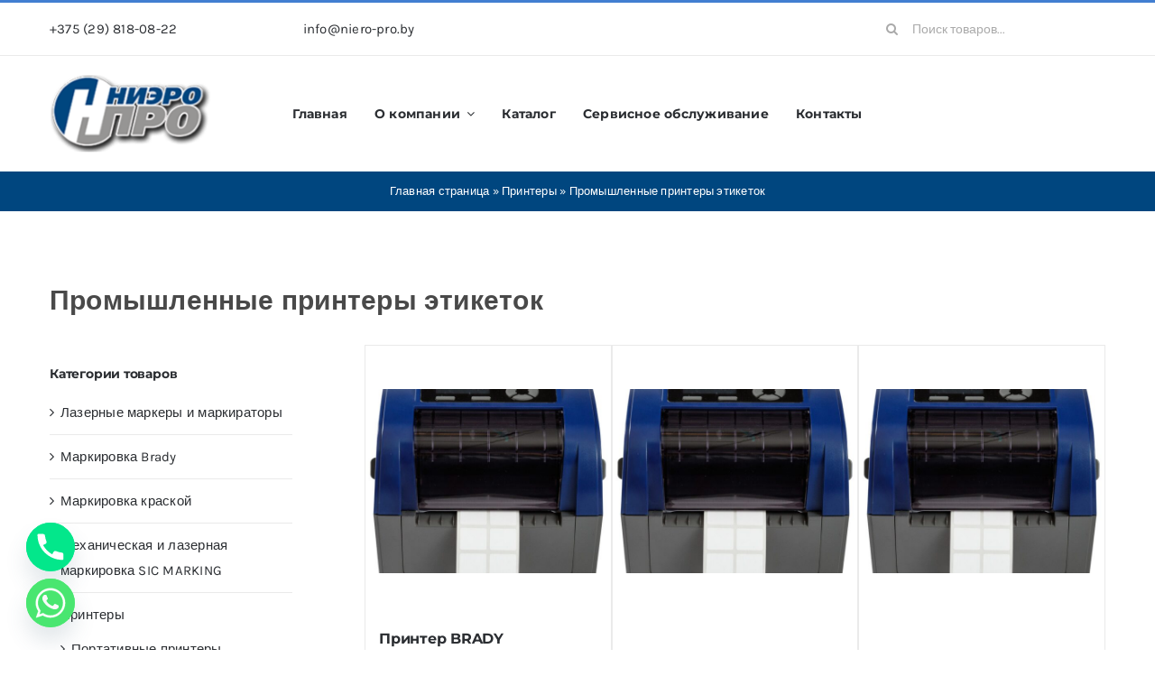

--- FILE ---
content_type: text/html; charset=UTF-8
request_url: https://niero-pro.by/product-category/printery/promyshlennye-printery-etiketok/
body_size: 26749
content:
<!DOCTYPE html>
<html class="avada-html-layout-wide avada-html-header-position-top avada-html-is-archive" lang="ru-RU" prefix="og: http://ogp.me/ns# fb: http://ogp.me/ns/fb#">
<head>
	<meta http-equiv="X-UA-Compatible" content="IE=edge" />
	<meta http-equiv="Content-Type" content="text/html; charset=utf-8"/>
	<meta name="google-site-verification" content="6zr9DuSWD8J-MZyZ19fsj66C4Ct7gpB6ucm_TjZBarM" />
	<meta name="yandex-verification" content="8d8daaff1288c8ea" />
	
	<!-- Yandex.Metrika counter -->
<script type="text/javascript" >
   (function(m,e,t,r,i,k,a){m[i]=m[i]||function(){(m[i].a=m[i].a||[]).push(arguments)};
   m[i].l=1*new Date();
   for (var j = 0; j < document.scripts.length; j++) {if (document.scripts[j].src === r) { return; }}
   k=e.createElement(t),a=e.getElementsByTagName(t)[0],k.async=1,k.src=r,a.parentNode.insertBefore(k,a)})
   (window, document, "script", "https://mc.yandex.ru/metrika/tag.js", "ym");

   ym(94993151, "init", {
        clickmap:true,
        trackLinks:true,
        accurateTrackBounce:true,
        ecommerce:"dataLayer"
   });
</script>
<noscript><div><img src="https://mc.yandex.ru/watch/94993151" style="position:absolute; left:-9999px;" alt="" /></div></noscript>
<!-- /Yandex.Metrika counter -->
	<!-- Google tag (gtag.js) -->
<script async src="https://www.googletagmanager.com/gtag/js?id=G-LDTHGG1HJT"></script>
<script>
  window.dataLayer = window.dataLayer || [];
  function gtag(){dataLayer.push(arguments);}
  gtag('js', new Date());

  gtag('config', 'G-LDTHGG1HJT');
</script>
	<script type="application/ld+json">
{
	"@context": "http://schema.org/",
	"@type": "Organization",
	"name": "НИЭРО ПРО",
	"logo": "https://niero-pro.by/wp-content/uploads/2023/07/header-logo-1-1.png",
	"url": "https://niero-pro.by/",
	"address": {
		"@type": "PostalAddress",
		"streetAddress": "ул. Янки Мавра, 51, оф. 215",
		"addressLocality": "Минск",
		"postalCode": "220015",
		"addressCountry": "Kazakhstan"
	},
	"sameAs": []
}
</script>
	<script type="application/ld+json">
{
	"@context": "http://schema.org/",
	"@type": "LocalBusiness",
	"name": "NIERO PRO ",
	"image": "https://niero-pro.by/wp-content/uploads/2023/07/header-logo-1-1.png",
	"priceRange": "7913174,98 - 2842,56 Br",
	"telephone": "+375 (29) 818-08-22",
	"url": "https://niero-pro.by/",
	"address": {
		"@type": "PostalAddress",
		"streetAddress": " ул. Янки Мавра, 51, оф. 215",
		"addressLocality": "г. Минск",
		"addressRegion": "",
		"postalCode": "220015",
		"addressCountry": "United States of America"
	},
	"openingHoursSpecification": [
		{
			"@type": "OpeningHoursSpecification",
			"dayOfWeek": ["Monday", "Tuesday", "Wednesday", "Thursday", "Friday"],
			"opens": "09:00",
			"closes": "18:00"
		}
	]
}
</script>
	<meta name="viewport" content="width=device-width, initial-scale=1" />
	<meta name='robots' content='index, follow, max-image-preview:large, max-snippet:-1, max-video-preview:-1' />

	<!-- This site is optimized with the Yoast SEO plugin v20.11 - https://yoast.com/wordpress/plugins/seo/ -->
	<title>Промышленные принтеры этикеток купить в Минске от НИЭРО ПРО</title>
	<meta name="description" content="Купить Промышленные принтеры этикеток в Минске с доставкой по Беларуси. Компания НИЭРО ПРО предлагает широкий выбор оборудования для маркировки SIC Marking и BRADY, и промышленной химии WEICON. Гарантия качества и выгодные цены. Звоните: +375(29)840-31-31." />
	<link rel="canonical" href="https://niero-pro.by/product-category/printery/promyshlennye-printery-etiketok/" />
	<meta property="og:locale" content="ru_RU" />
	<meta property="og:type" content="article" />
	<meta property="og:title" content="Промышленные принтеры этикеток купить в Минске от НИЭРО ПРО" />
	<meta property="og:description" content="Купить Промышленные принтеры этикеток в Минске с доставкой по Беларуси. Компания НИЭРО ПРО предлагает широкий выбор оборудования для маркировки SIC Marking и BRADY, и промышленной химии WEICON. Гарантия качества и выгодные цены. Звоните: +375(29)840-31-31." />
	<meta property="og:url" content="https://niero-pro.by/product-category/printery/promyshlennye-printery-etiketok/" />
	<meta property="og:site_name" content="NIERO PRO" />
	<meta property="og:image" content="http://niero-pro.by/wp-content/uploads/2023/10/01-97.jpg" />
	<meta name="twitter:card" content="summary_large_image" />
	<script type="application/ld+json" class="yoast-schema-graph">{"@context":"https://schema.org","@graph":[{"@type":"CollectionPage","@id":"https://niero-pro.by/product-category/printery/promyshlennye-printery-etiketok/","url":"https://niero-pro.by/product-category/printery/promyshlennye-printery-etiketok/","name":"Промышленные принтеры этикеток купить в Минске от НИЭРО ПРО","isPartOf":{"@id":"https://niero-pro.by/#website"},"primaryImageOfPage":{"@id":"https://niero-pro.by/product-category/printery/promyshlennye-printery-etiketok/#primaryimage"},"image":{"@id":"https://niero-pro.by/product-category/printery/promyshlennye-printery-etiketok/#primaryimage"},"thumbnailUrl":"https://niero-pro.by/wp-content/uploads/2023/11/5ce476cc-d043-11e8-f896-5254008f5653_a5775a2c-c085-11ec-9eec-5a4b9ae2fb67-2.jpg","description":"Купить Промышленные принтеры этикеток в Минске с доставкой по Беларуси. Компания НИЭРО ПРО предлагает широкий выбор оборудования для маркировки SIC Marking и BRADY, и промышленной химии WEICON. Гарантия качества и выгодные цены. Звоните: +375(29)840-31-31.","breadcrumb":{"@id":"https://niero-pro.by/product-category/printery/promyshlennye-printery-etiketok/#breadcrumb"},"inLanguage":"ru-RU"},{"@type":"ImageObject","inLanguage":"ru-RU","@id":"https://niero-pro.by/product-category/printery/promyshlennye-printery-etiketok/#primaryimage","url":"https://niero-pro.by/wp-content/uploads/2023/11/5ce476cc-d043-11e8-f896-5254008f5653_a5775a2c-c085-11ec-9eec-5a4b9ae2fb67-2.jpg","contentUrl":"https://niero-pro.by/wp-content/uploads/2023/11/5ce476cc-d043-11e8-f896-5254008f5653_a5775a2c-c085-11ec-9eec-5a4b9ae2fb67-2.jpg","width":1920,"height":2000},{"@type":"BreadcrumbList","@id":"https://niero-pro.by/product-category/printery/promyshlennye-printery-etiketok/#breadcrumb","itemListElement":[{"@type":"ListItem","position":1,"name":"Главная страница","item":"https://niero-pro.by/"},{"@type":"ListItem","position":2,"name":"Принтеры","item":"https://niero-pro.by/product-category/printery/"},{"@type":"ListItem","position":3,"name":"Промышленные принтеры этикеток"}]},{"@type":"WebSite","@id":"https://niero-pro.by/#website","url":"https://niero-pro.by/","name":"NIERO PRO","description":"Промышленное оборудование для электротехники","potentialAction":[{"@type":"SearchAction","target":{"@type":"EntryPoint","urlTemplate":"https://niero-pro.by/?s={search_term_string}"},"query-input":"required name=search_term_string"}],"inLanguage":"ru-RU"}]}</script>
	<!-- / Yoast SEO plugin. -->


<link rel='dns-prefetch' href='//fonts.googleapis.com' />
<link rel='dns-prefetch' href='//fonts.gstatic.com' />
<link rel='dns-prefetch' href='//cdnjs.cloudflare.com' />
<link rel='dns-prefetch' href='//www.google-analytics.com' />
<link rel='preconnect' href='https://fonts.googleapis.com' />
<link rel='preconnect' href='https://fonts.gstatic.com' />
<link rel='preconnect' href='https://www.google-analytics.com' />
		
		
		
				<style id='wp-img-auto-sizes-contain-inline-css' type='text/css'>
img:is([sizes=auto i],[sizes^="auto," i]){contain-intrinsic-size:3000px 1500px}
/*# sourceURL=wp-img-auto-sizes-contain-inline-css */
</style>
<style id='classic-theme-styles-inline-css' type='text/css'>
/*! This file is auto-generated */
.wp-block-button__link{color:#fff;background-color:#32373c;border-radius:9999px;box-shadow:none;text-decoration:none;padding:calc(.667em + 2px) calc(1.333em + 2px);font-size:1.125em}.wp-block-file__button{background:#32373c;color:#fff;text-decoration:none}
/*# sourceURL=/wp-includes/css/classic-themes.min.css */
</style>
<style id='woocommerce-inline-inline-css' type='text/css'>
.woocommerce form .form-row .required { visibility: visible; }
/*# sourceURL=woocommerce-inline-inline-css */
</style>
<link rel='stylesheet' id='wt-woocommerce-related-products-css' href='https://niero-pro.by/wp-content/plugins/wt-woocommerce-related-products/public/css/custom-related-products-public.css?ver=1.7.0' type='text/css' media='all' />
<link rel='stylesheet' id='carousel-css-css' href='https://niero-pro.by/wp-content/plugins/wt-woocommerce-related-products/public/css/owl.carousel.min.css?ver=1.7.0' type='text/css' media='all' />
<link rel='stylesheet' id='carousel-theme-css-css' href='https://niero-pro.by/wp-content/plugins/wt-woocommerce-related-products/public/css/owl.theme.default.min.css?ver=1.7.0' type='text/css' media='all' />
<link rel='stylesheet' id='chaty-front-css-css' href='https://niero-pro.by/wp-content/plugins/chaty/css/chaty-front.min.css?ver=3.4.51752067647' type='text/css' media='all' />
<link rel='stylesheet' id='custom-css' href='https://niero-pro.by/wp-content/themes/avada/assets/css/custom.css?ver=/home/nieropro/public_html/wp-content/themes/avada/assets/css/custom.css' type='text/css' media='all' />
<link rel='stylesheet' id='fusion-dynamic-css-css' href='https://niero-pro.by/wp-content/uploads/fusion-styles/8c147552025af7a4b5508442d2bf34c0.min.css?ver=3.7' type='text/css' media='all' />
<script type="text/template" id="tmpl-variation-template">
	<div class="woocommerce-variation-description">{{{ data.variation.variation_description }}}</div>
	<div class="woocommerce-variation-price">{{{ data.variation.price_html }}}</div>
	<div class="woocommerce-variation-availability">{{{ data.variation.availability_html }}}</div>
</script>
<script type="text/template" id="tmpl-unavailable-variation-template">
	<p role="alert">Этот товар недоступен. Пожалуйста, выберите другую комбинацию.</p>
</script>
<script type="text/javascript" src="https://niero-pro.by/wp-includes/js/jquery/jquery.min.js?ver=3.7.1" id="jquery-core-js"></script>
<script type="text/javascript" src="https://niero-pro.by/wp-content/plugins/woocommerce/assets/js/jquery-blockui/jquery.blockUI.min.js?ver=2.7.0-wc.9.6.3" id="jquery-blockui-js" defer="defer" data-wp-strategy="defer"></script>
<script type="text/javascript" id="wc-add-to-cart-js-extra">
/* <![CDATA[ */
var wc_add_to_cart_params = {"ajax_url":"/wp-admin/admin-ajax.php","wc_ajax_url":"/?wc-ajax=%%endpoint%%","i18n_view_cart":"\u041f\u0440\u043e\u0441\u043c\u043e\u0442\u0440 \u043a\u043e\u0440\u0437\u0438\u043d\u044b","cart_url":"https://niero-pro.by/cart-2/","is_cart":"","cart_redirect_after_add":"no"};
//# sourceURL=wc-add-to-cart-js-extra
/* ]]> */
</script>
<script type="text/javascript" src="https://niero-pro.by/wp-content/plugins/woocommerce/assets/js/frontend/add-to-cart.min.js?ver=9.6.3" id="wc-add-to-cart-js" defer="defer" data-wp-strategy="defer"></script>
<script type="text/javascript" src="https://niero-pro.by/wp-content/plugins/woocommerce/assets/js/js-cookie/js.cookie.min.js?ver=2.1.4-wc.9.6.3" id="js-cookie-js" defer="defer" data-wp-strategy="defer"></script>
<script type="text/javascript" id="woocommerce-js-extra">
/* <![CDATA[ */
var woocommerce_params = {"ajax_url":"/wp-admin/admin-ajax.php","wc_ajax_url":"/?wc-ajax=%%endpoint%%"};
//# sourceURL=woocommerce-js-extra
/* ]]> */
</script>
<script type="text/javascript" src="https://niero-pro.by/wp-content/plugins/woocommerce/assets/js/frontend/woocommerce.min.js?ver=9.6.3" id="woocommerce-js" defer="defer" data-wp-strategy="defer"></script>
<script type="text/javascript" src="https://niero-pro.by/wp-content/plugins/wt-woocommerce-related-products/public/js/custom-related-products-public.js?ver=1.7.0" id="wt-woocommerce-related-products-js"></script>
<script type="text/javascript" src="https://niero-pro.by/wp-content/plugins/wt-woocommerce-related-products/public/js/wt_owl_carousel.js?ver=1.7.0" id="wt-owl-js-js"></script>
<script type="text/javascript" src="https://niero-pro.by/wp-includes/js/underscore.min.js?ver=1.13.7" id="underscore-js"></script>
<script type="text/javascript" id="wp-util-js-extra">
/* <![CDATA[ */
var _wpUtilSettings = {"ajax":{"url":"/wp-admin/admin-ajax.php"}};
//# sourceURL=wp-util-js-extra
/* ]]> */
</script>
<script type="text/javascript" src="https://niero-pro.by/wp-includes/js/wp-util.min.js?ver=6.9" id="wp-util-js"></script>
<script type="text/javascript" id="wc-add-to-cart-variation-js-extra">
/* <![CDATA[ */
var wc_add_to_cart_variation_params = {"wc_ajax_url":"/?wc-ajax=%%endpoint%%","i18n_no_matching_variations_text":"\u0416\u0430\u043b\u044c, \u043d\u043e \u0442\u043e\u0432\u0430\u0440\u043e\u0432, \u0441\u043e\u043e\u0442\u0432\u0435\u0442\u0441\u0442\u0432\u0443\u044e\u0449\u0438\u0445 \u0432\u0430\u0448\u0435\u043c\u0443 \u0432\u044b\u0431\u043e\u0440\u0443, \u043d\u0435 \u043e\u0431\u043d\u0430\u0440\u0443\u0436\u0435\u043d\u043e. \u041f\u043e\u0436\u0430\u043b\u0443\u0439\u0441\u0442\u0430, \u0432\u044b\u0431\u0435\u0440\u0438\u0442\u0435 \u0434\u0440\u0443\u0433\u0443\u044e \u043a\u043e\u043c\u0431\u0438\u043d\u0430\u0446\u0438\u044e.","i18n_make_a_selection_text":"\u0412\u044b\u0431\u0435\u0440\u0438\u0442\u0435 \u043e\u043f\u0446\u0438\u0438 \u0442\u043e\u0432\u0430\u0440\u0430 \u043f\u0435\u0440\u0435\u0434 \u0435\u0433\u043e \u0434\u043e\u0431\u0430\u0432\u043b\u0435\u043d\u0438\u0435\u043c \u0432 \u0432\u0430\u0448\u0443 \u043a\u043e\u0440\u0437\u0438\u043d\u0443.","i18n_unavailable_text":"\u042d\u0442\u043e\u0442 \u0442\u043e\u0432\u0430\u0440 \u043d\u0435\u0434\u043e\u0441\u0442\u0443\u043f\u0435\u043d. \u041f\u043e\u0436\u0430\u043b\u0443\u0439\u0441\u0442\u0430, \u0432\u044b\u0431\u0435\u0440\u0438\u0442\u0435 \u0434\u0440\u0443\u0433\u0443\u044e \u043a\u043e\u043c\u0431\u0438\u043d\u0430\u0446\u0438\u044e.","i18n_reset_alert_text":"\u0420\u0435\u0437\u0443\u043b\u044c\u0442\u0430\u0442\u044b \u0432\u0430\u0448\u0435\u0433\u043e \u0432\u044b\u0431\u043e\u0440\u0430 \u0441\u0431\u0440\u043e\u0448\u0435\u043d\u044b. \u0412\u044b\u0431\u0435\u0440\u0438\u0442\u0435 \u043e\u043f\u0446\u0438\u0438 \u0442\u043e\u0432\u0430\u0440\u0430, \u043f\u0435\u0440\u0435\u0434 \u0442\u0435\u043c \u043a\u0430\u043a \u0434\u043e\u0431\u0430\u0432\u0438\u0442\u044c \u0435\u0433\u043e \u0432 \u043a\u043e\u0440\u0437\u0438\u043d\u0443."};
//# sourceURL=wc-add-to-cart-variation-js-extra
/* ]]> */
</script>
<script type="text/javascript" src="https://niero-pro.by/wp-content/plugins/woocommerce/assets/js/frontend/add-to-cart-variation.min.js?ver=9.6.3" id="wc-add-to-cart-variation-js" defer="defer" data-wp-strategy="defer"></script>
    <script type="application/ld+json">
    {
      "@context": "https://schema.org",
      "@type": "WebSite",
      "name": "NIERO PRO",
      "url": "https://niero-pro.by/",
      "potentialAction": {
        "@type": "SearchAction",
        "target": "https://niero-pro.by/?s=search_term_string",
        "query-input": "required name=search_term_string"
      }
    }
    </script>
    <style type="text/css" id="css-fb-visibility">@media screen and (max-width: 640px){.fusion-no-small-visibility{display:none !important;}body:not(.fusion-builder-ui-wireframe) .sm-text-align-center{text-align:center !important;}body:not(.fusion-builder-ui-wireframe) .sm-text-align-left{text-align:left !important;}body:not(.fusion-builder-ui-wireframe) .sm-text-align-right{text-align:right !important;}body:not(.fusion-builder-ui-wireframe) .sm-flex-align-center{justify-content:center !important;}body:not(.fusion-builder-ui-wireframe) .sm-flex-align-flex-start{justify-content:flex-start !important;}body:not(.fusion-builder-ui-wireframe) .sm-flex-align-flex-end{justify-content:flex-end !important;}body:not(.fusion-builder-ui-wireframe) .sm-mx-auto{margin-left:auto !important;margin-right:auto !important;}body:not(.fusion-builder-ui-wireframe) .sm-ml-auto{margin-left:auto !important;}body:not(.fusion-builder-ui-wireframe) .sm-mr-auto{margin-right:auto !important;}body:not(.fusion-builder-ui-wireframe) .fusion-absolute-position-small{position:absolute;top:auto;width:100%;}}@media screen and (min-width: 641px) and (max-width: 1024px){.fusion-no-medium-visibility{display:none !important;}body:not(.fusion-builder-ui-wireframe) .md-text-align-center{text-align:center !important;}body:not(.fusion-builder-ui-wireframe) .md-text-align-left{text-align:left !important;}body:not(.fusion-builder-ui-wireframe) .md-text-align-right{text-align:right !important;}body:not(.fusion-builder-ui-wireframe) .md-flex-align-center{justify-content:center !important;}body:not(.fusion-builder-ui-wireframe) .md-flex-align-flex-start{justify-content:flex-start !important;}body:not(.fusion-builder-ui-wireframe) .md-flex-align-flex-end{justify-content:flex-end !important;}body:not(.fusion-builder-ui-wireframe) .md-mx-auto{margin-left:auto !important;margin-right:auto !important;}body:not(.fusion-builder-ui-wireframe) .md-ml-auto{margin-left:auto !important;}body:not(.fusion-builder-ui-wireframe) .md-mr-auto{margin-right:auto !important;}body:not(.fusion-builder-ui-wireframe) .fusion-absolute-position-medium{position:absolute;top:auto;width:100%;}}@media screen and (min-width: 1025px){.fusion-no-large-visibility{display:none !important;}body:not(.fusion-builder-ui-wireframe) .lg-text-align-center{text-align:center !important;}body:not(.fusion-builder-ui-wireframe) .lg-text-align-left{text-align:left !important;}body:not(.fusion-builder-ui-wireframe) .lg-text-align-right{text-align:right !important;}body:not(.fusion-builder-ui-wireframe) .lg-flex-align-center{justify-content:center !important;}body:not(.fusion-builder-ui-wireframe) .lg-flex-align-flex-start{justify-content:flex-start !important;}body:not(.fusion-builder-ui-wireframe) .lg-flex-align-flex-end{justify-content:flex-end !important;}body:not(.fusion-builder-ui-wireframe) .lg-mx-auto{margin-left:auto !important;margin-right:auto !important;}body:not(.fusion-builder-ui-wireframe) .lg-ml-auto{margin-left:auto !important;}body:not(.fusion-builder-ui-wireframe) .lg-mr-auto{margin-right:auto !important;}body:not(.fusion-builder-ui-wireframe) .fusion-absolute-position-large{position:absolute;top:auto;width:100%;}}</style>	<noscript><style>.woocommerce-product-gallery{ opacity: 1 !important; }</style></noscript>
	<style type="text/css">.broken_link, a.broken_link {
	text-decoration: line-through;
}</style><style class='wp-fonts-local' type='text/css'>
@font-face{font-family:Inter;font-style:normal;font-weight:300 900;font-display:fallback;src:url('https://niero-pro.by/wp-content/plugins/woocommerce/assets/fonts/Inter-VariableFont_slnt,wght.woff2') format('woff2');font-stretch:normal;}
@font-face{font-family:Cardo;font-style:normal;font-weight:400;font-display:fallback;src:url('https://niero-pro.by/wp-content/plugins/woocommerce/assets/fonts/cardo_normal_400.woff2') format('woff2');}
</style>
<link rel="icon" href="https://niero-pro.by/wp-content/uploads/2023/07/cropped-header-logo-2-e1689658229237-32x32.png" sizes="32x32" />
<link rel="icon" href="https://niero-pro.by/wp-content/uploads/2023/07/cropped-header-logo-2-e1689658229237-192x192.png" sizes="192x192" />
<link rel="apple-touch-icon" href="https://niero-pro.by/wp-content/uploads/2023/07/cropped-header-logo-2-e1689658229237-180x180.png" />
<meta name="msapplication-TileImage" content="https://niero-pro.by/wp-content/uploads/2023/07/cropped-header-logo-2-e1689658229237-270x270.png" />
		<style type="text/css" id="wp-custom-css">
			.fusion-tabs .fusion-carousel .fusion-carousel-item .fusion-image-wrapper {
	width: 100%;
	min-height: 370px;
  max-height: 370px;
	display: flex;
  align-items: center;
}

.fusion-carousel .fusion-carousel-item img {
	width: auto;
}

.fusion-carousel-title-below-image .fusion-carousel-meta {
	display: none;
}

.fusion-carousel-title-below-image .fusion-carousel-title {
	text-align: center;
}

.fusion-product-buttons .product_type_simple.add_to_cart_button {
	display: none !important;
}



.product .fusion-builder-column-8 .fusion-woo-rating-tb-1,
.product .fusion-builder-column-8 .fusion-woo-price-tb-1,
.product .fusion-builder-column-8 .fusion-separator,
.product .fusion-builder-column-8 .fusion-builder-row,
.product .fusion-builder-column-8 .fusion-woo-short-description-tb-1,
.product .fusion-builder-column-8 .fusion-accordian,
.product .fusion-builder-column-8 .fusion-sharing-box-1,
.product .fusion-builder-column-8 .fusion-button-wrapper {
	display: none !important;
}

/*.fullwidth-box.fusion-builder-row-5 {
	display: none !important;
}*/

.product-images .crossfade-images,
.product-images .featured-image{
  height: 300px !important;
	max-height: 300px !important;
	min-height: 300px !important;
	background: #fff !important;
}

.fusion-price-rating {
	display: none !important;
}

.product-images .featured-image img {
	width: auto;
  height: 100%;
}

.product-images .crossfade-images img {
	max-height: 300px !important;
}

.product_type_simple.add_to_cart_button {
	display: none !important;
}

.fusion-layout-column.fusion_builder_column.fusion-builder-column-11 {
		display: none !important;
}

.fusion-meta-tb {
		display: none !important;
}

.post-content h1 {
	color: rgb(43, 46, 50) !important;
}

.avada-footer-scripts {
	display: none;
}

.fusion-body .fusion-content-sep.sep-solid, .fusion-body .fusion-separator-border.sep-solid, .fusion-body .fusion-separator.sep-solid {
	border-top: none;
}

.product-buttons a:nth-of-type(2), .product-buttons a:nth-of-type(3), .product-buttons a:nth-of-type(4) {
	float: left !important;
}

.woocommerce-Price-amount {
	display:none;
	}

.product-images .featured-image img {
height:300px;
object-fit:contain;
}		</style>
				<script type="text/javascript">
			var doc = document.documentElement;
			doc.setAttribute( 'data-useragent', navigator.userAgent );
		</script>
		
		<link rel="stylesheet" href="/wp-content/themes/avada/assets/css/custom.css" type="text/css" media="all">
<link rel='stylesheet' id='wc-blocks-style-css' href='https://niero-pro.by/wp-content/plugins/woocommerce/assets/client/blocks/wc-blocks.css?ver=wc-9.6.3' type='text/css' media='all' />
<style id='global-styles-inline-css' type='text/css'>
:root{--wp--preset--aspect-ratio--square: 1;--wp--preset--aspect-ratio--4-3: 4/3;--wp--preset--aspect-ratio--3-4: 3/4;--wp--preset--aspect-ratio--3-2: 3/2;--wp--preset--aspect-ratio--2-3: 2/3;--wp--preset--aspect-ratio--16-9: 16/9;--wp--preset--aspect-ratio--9-16: 9/16;--wp--preset--color--black: #000000;--wp--preset--color--cyan-bluish-gray: #abb8c3;--wp--preset--color--white: #ffffff;--wp--preset--color--pale-pink: #f78da7;--wp--preset--color--vivid-red: #cf2e2e;--wp--preset--color--luminous-vivid-orange: #ff6900;--wp--preset--color--luminous-vivid-amber: #fcb900;--wp--preset--color--light-green-cyan: #7bdcb5;--wp--preset--color--vivid-green-cyan: #00d084;--wp--preset--color--pale-cyan-blue: #8ed1fc;--wp--preset--color--vivid-cyan-blue: #0693e3;--wp--preset--color--vivid-purple: #9b51e0;--wp--preset--gradient--vivid-cyan-blue-to-vivid-purple: linear-gradient(135deg,rgb(6,147,227) 0%,rgb(155,81,224) 100%);--wp--preset--gradient--light-green-cyan-to-vivid-green-cyan: linear-gradient(135deg,rgb(122,220,180) 0%,rgb(0,208,130) 100%);--wp--preset--gradient--luminous-vivid-amber-to-luminous-vivid-orange: linear-gradient(135deg,rgb(252,185,0) 0%,rgb(255,105,0) 100%);--wp--preset--gradient--luminous-vivid-orange-to-vivid-red: linear-gradient(135deg,rgb(255,105,0) 0%,rgb(207,46,46) 100%);--wp--preset--gradient--very-light-gray-to-cyan-bluish-gray: linear-gradient(135deg,rgb(238,238,238) 0%,rgb(169,184,195) 100%);--wp--preset--gradient--cool-to-warm-spectrum: linear-gradient(135deg,rgb(74,234,220) 0%,rgb(151,120,209) 20%,rgb(207,42,186) 40%,rgb(238,44,130) 60%,rgb(251,105,98) 80%,rgb(254,248,76) 100%);--wp--preset--gradient--blush-light-purple: linear-gradient(135deg,rgb(255,206,236) 0%,rgb(152,150,240) 100%);--wp--preset--gradient--blush-bordeaux: linear-gradient(135deg,rgb(254,205,165) 0%,rgb(254,45,45) 50%,rgb(107,0,62) 100%);--wp--preset--gradient--luminous-dusk: linear-gradient(135deg,rgb(255,203,112) 0%,rgb(199,81,192) 50%,rgb(65,88,208) 100%);--wp--preset--gradient--pale-ocean: linear-gradient(135deg,rgb(255,245,203) 0%,rgb(182,227,212) 50%,rgb(51,167,181) 100%);--wp--preset--gradient--electric-grass: linear-gradient(135deg,rgb(202,248,128) 0%,rgb(113,206,126) 100%);--wp--preset--gradient--midnight: linear-gradient(135deg,rgb(2,3,129) 0%,rgb(40,116,252) 100%);--wp--preset--font-size--small: 11.25px;--wp--preset--font-size--medium: 20px;--wp--preset--font-size--large: 22.5px;--wp--preset--font-size--x-large: 42px;--wp--preset--font-size--normal: 15px;--wp--preset--font-size--xlarge: 30px;--wp--preset--font-size--huge: 45px;--wp--preset--font-family--inter: "Inter", sans-serif;--wp--preset--font-family--cardo: Cardo;--wp--preset--spacing--20: 0.44rem;--wp--preset--spacing--30: 0.67rem;--wp--preset--spacing--40: 1rem;--wp--preset--spacing--50: 1.5rem;--wp--preset--spacing--60: 2.25rem;--wp--preset--spacing--70: 3.38rem;--wp--preset--spacing--80: 5.06rem;--wp--preset--shadow--natural: 6px 6px 9px rgba(0, 0, 0, 0.2);--wp--preset--shadow--deep: 12px 12px 50px rgba(0, 0, 0, 0.4);--wp--preset--shadow--sharp: 6px 6px 0px rgba(0, 0, 0, 0.2);--wp--preset--shadow--outlined: 6px 6px 0px -3px rgb(255, 255, 255), 6px 6px rgb(0, 0, 0);--wp--preset--shadow--crisp: 6px 6px 0px rgb(0, 0, 0);}:where(.is-layout-flex){gap: 0.5em;}:where(.is-layout-grid){gap: 0.5em;}body .is-layout-flex{display: flex;}.is-layout-flex{flex-wrap: wrap;align-items: center;}.is-layout-flex > :is(*, div){margin: 0;}body .is-layout-grid{display: grid;}.is-layout-grid > :is(*, div){margin: 0;}:where(.wp-block-columns.is-layout-flex){gap: 2em;}:where(.wp-block-columns.is-layout-grid){gap: 2em;}:where(.wp-block-post-template.is-layout-flex){gap: 1.25em;}:where(.wp-block-post-template.is-layout-grid){gap: 1.25em;}.has-black-color{color: var(--wp--preset--color--black) !important;}.has-cyan-bluish-gray-color{color: var(--wp--preset--color--cyan-bluish-gray) !important;}.has-white-color{color: var(--wp--preset--color--white) !important;}.has-pale-pink-color{color: var(--wp--preset--color--pale-pink) !important;}.has-vivid-red-color{color: var(--wp--preset--color--vivid-red) !important;}.has-luminous-vivid-orange-color{color: var(--wp--preset--color--luminous-vivid-orange) !important;}.has-luminous-vivid-amber-color{color: var(--wp--preset--color--luminous-vivid-amber) !important;}.has-light-green-cyan-color{color: var(--wp--preset--color--light-green-cyan) !important;}.has-vivid-green-cyan-color{color: var(--wp--preset--color--vivid-green-cyan) !important;}.has-pale-cyan-blue-color{color: var(--wp--preset--color--pale-cyan-blue) !important;}.has-vivid-cyan-blue-color{color: var(--wp--preset--color--vivid-cyan-blue) !important;}.has-vivid-purple-color{color: var(--wp--preset--color--vivid-purple) !important;}.has-black-background-color{background-color: var(--wp--preset--color--black) !important;}.has-cyan-bluish-gray-background-color{background-color: var(--wp--preset--color--cyan-bluish-gray) !important;}.has-white-background-color{background-color: var(--wp--preset--color--white) !important;}.has-pale-pink-background-color{background-color: var(--wp--preset--color--pale-pink) !important;}.has-vivid-red-background-color{background-color: var(--wp--preset--color--vivid-red) !important;}.has-luminous-vivid-orange-background-color{background-color: var(--wp--preset--color--luminous-vivid-orange) !important;}.has-luminous-vivid-amber-background-color{background-color: var(--wp--preset--color--luminous-vivid-amber) !important;}.has-light-green-cyan-background-color{background-color: var(--wp--preset--color--light-green-cyan) !important;}.has-vivid-green-cyan-background-color{background-color: var(--wp--preset--color--vivid-green-cyan) !important;}.has-pale-cyan-blue-background-color{background-color: var(--wp--preset--color--pale-cyan-blue) !important;}.has-vivid-cyan-blue-background-color{background-color: var(--wp--preset--color--vivid-cyan-blue) !important;}.has-vivid-purple-background-color{background-color: var(--wp--preset--color--vivid-purple) !important;}.has-black-border-color{border-color: var(--wp--preset--color--black) !important;}.has-cyan-bluish-gray-border-color{border-color: var(--wp--preset--color--cyan-bluish-gray) !important;}.has-white-border-color{border-color: var(--wp--preset--color--white) !important;}.has-pale-pink-border-color{border-color: var(--wp--preset--color--pale-pink) !important;}.has-vivid-red-border-color{border-color: var(--wp--preset--color--vivid-red) !important;}.has-luminous-vivid-orange-border-color{border-color: var(--wp--preset--color--luminous-vivid-orange) !important;}.has-luminous-vivid-amber-border-color{border-color: var(--wp--preset--color--luminous-vivid-amber) !important;}.has-light-green-cyan-border-color{border-color: var(--wp--preset--color--light-green-cyan) !important;}.has-vivid-green-cyan-border-color{border-color: var(--wp--preset--color--vivid-green-cyan) !important;}.has-pale-cyan-blue-border-color{border-color: var(--wp--preset--color--pale-cyan-blue) !important;}.has-vivid-cyan-blue-border-color{border-color: var(--wp--preset--color--vivid-cyan-blue) !important;}.has-vivid-purple-border-color{border-color: var(--wp--preset--color--vivid-purple) !important;}.has-vivid-cyan-blue-to-vivid-purple-gradient-background{background: var(--wp--preset--gradient--vivid-cyan-blue-to-vivid-purple) !important;}.has-light-green-cyan-to-vivid-green-cyan-gradient-background{background: var(--wp--preset--gradient--light-green-cyan-to-vivid-green-cyan) !important;}.has-luminous-vivid-amber-to-luminous-vivid-orange-gradient-background{background: var(--wp--preset--gradient--luminous-vivid-amber-to-luminous-vivid-orange) !important;}.has-luminous-vivid-orange-to-vivid-red-gradient-background{background: var(--wp--preset--gradient--luminous-vivid-orange-to-vivid-red) !important;}.has-very-light-gray-to-cyan-bluish-gray-gradient-background{background: var(--wp--preset--gradient--very-light-gray-to-cyan-bluish-gray) !important;}.has-cool-to-warm-spectrum-gradient-background{background: var(--wp--preset--gradient--cool-to-warm-spectrum) !important;}.has-blush-light-purple-gradient-background{background: var(--wp--preset--gradient--blush-light-purple) !important;}.has-blush-bordeaux-gradient-background{background: var(--wp--preset--gradient--blush-bordeaux) !important;}.has-luminous-dusk-gradient-background{background: var(--wp--preset--gradient--luminous-dusk) !important;}.has-pale-ocean-gradient-background{background: var(--wp--preset--gradient--pale-ocean) !important;}.has-electric-grass-gradient-background{background: var(--wp--preset--gradient--electric-grass) !important;}.has-midnight-gradient-background{background: var(--wp--preset--gradient--midnight) !important;}.has-small-font-size{font-size: var(--wp--preset--font-size--small) !important;}.has-medium-font-size{font-size: var(--wp--preset--font-size--medium) !important;}.has-large-font-size{font-size: var(--wp--preset--font-size--large) !important;}.has-x-large-font-size{font-size: var(--wp--preset--font-size--x-large) !important;}
/*# sourceURL=global-styles-inline-css */
</style>
</head>

<body class="archive tax-product_cat term-promyshlennye-printery-etiketok term-203 wp-theme-avada theme-avada woocommerce woocommerce-page woocommerce-no-js fusion-image-hovers fusion-pagination-sizing fusion-button_type-flat fusion-button_span-no fusion-button_gradient-linear avada-image-rollover-circle-yes avada-image-rollover-yes avada-image-rollover-direction-bottom fusion-body ltr fusion-sticky-header no-tablet-sticky-header no-mobile-sticky-header no-mobile-slidingbar fusion-disable-outline fusion-sub-menu-fade mobile-logo-pos-left layout-wide-mode avada-has-boxed-modal-shadow-none layout-scroll-offset-full avada-has-zero-margin-offset-top has-sidebar fusion-top-header menu-text-align-left fusion-woo-product-design-classic fusion-woo-shop-page-columns-4 fusion-woo-related-columns-4 fusion-woo-archive-page-columns-3 fusion-woocommerce-equal-heights avada-has-woo-gallery-disabled woo-sale-badge-circle woo-outofstock-badge-top_bar mobile-menu-design-modern fusion-hide-pagination-text fusion-header-layout-v2 avada-responsive avada-footer-fx-none avada-menu-highlight-style-bar fusion-search-form-classic fusion-main-menu-search-dropdown fusion-avatar-square avada-dropdown-styles avada-blog-layout-grid avada-blog-archive-layout-grid avada-header-shadow-no avada-menu-icon-position-left avada-has-megamenu-shadow avada-has-pagetitle-100-width avada-has-pagetitle-bg-full avada-has-main-nav-search-icon avada-has-100-footer avada-has-titlebar-bar_and_content avada-has-pagination-padding avada-flyout-menu-direction-fade avada-ec-views-v1" >
		<a class="skip-link screen-reader-text" href="#content">Skip to content</a>

	<div id="boxed-wrapper">
		<div class="fusion-sides-frame"></div>
		<div id="wrapper" class="fusion-wrapper">
			<div id="home" style="position:relative;top:-1px;"></div>
							<section class="fusion-tb-header"><div class="fusion-fullwidth fullwidth-box fusion-builder-row-1 fusion-flex-container nonhundred-percent-fullwidth non-hundred-percent-height-scrolling fusion-no-small-visibility" style="background-color: var(--awb-color1);background-position: center center;background-repeat: no-repeat;border-width: 3px 0px 0px 0px;border-color:var(--awb-color5);border-style:solid;" ><div class="fusion-builder-row fusion-row fusion-flex-align-items-stretch" style="max-width:1216.8px;margin-left: calc(-4% / 2 );margin-right: calc(-4% / 2 );"><div class="fusion-layout-column fusion_builder_column fusion-builder-column-0 fusion_builder_column_1_4 1_4 fusion-flex-column fusion-no-small-visibility"><div class="fusion-column-wrapper fusion-flex-justify-content-center fusion-content-layout-column" style="background-position:left top;background-repeat:no-repeat;-webkit-background-size:cover;-moz-background-size:cover;-o-background-size:cover;background-size:cover;padding: 0px 0px 0px 0px;"><div class="fusion-text fusion-text-1"><p><a href="tel:+375298180822">+375 (29) 818-08-22</a></p>
</div></div><style type="text/css">.fusion-body .fusion-builder-column-0{width:25% !important;margin-top : 0px;margin-bottom : 0px;}.fusion-builder-column-0 > .fusion-column-wrapper {padding-top : 0px !important;padding-right : 0px !important;margin-right : 7.68%;padding-bottom : 0px !important;padding-left : 0px !important;margin-left : 7.68%;}@media only screen and (max-width:1024px) {.fusion-body .fusion-builder-column-0{width:25% !important;order : 0;}.fusion-builder-column-0 > .fusion-column-wrapper {margin-right : 7.68%;margin-left : 7.68%;}}@media only screen and (max-width:640px) {.fusion-body .fusion-builder-column-0{width:50% !important;order : 0;}.fusion-builder-column-0 > .fusion-column-wrapper {margin-right : 3.84%;margin-left : 3.84%;}}</style></div><div class="fusion-layout-column fusion_builder_column fusion-builder-column-1 fusion_builder_column_1_2 1_2 fusion-flex-column"><div class="fusion-column-wrapper fusion-flex-justify-content-center fusion-content-layout-column" style="background-position:left top;background-repeat:no-repeat;-webkit-background-size:cover;-moz-background-size:cover;-o-background-size:cover;background-size:cover;padding: 0px 0px 0px 0px;"><div class="fusion-text fusion-text-2"><p><a href="mailto:info@niero-pro.by">info@niero-pro.by</a></p>
</div></div><style type="text/css">.fusion-body .fusion-builder-column-1{width:50% !important;margin-top : 0px;margin-bottom : 0px;}.fusion-builder-column-1 > .fusion-column-wrapper {padding-top : 0px !important;padding-right : 0px !important;margin-right : 0%;padding-bottom : 0px !important;padding-left : 0px !important;margin-left : 0%;}@media only screen and (max-width:1024px) {.fusion-body .fusion-builder-column-1{width:50% !important;order : 0;}.fusion-builder-column-1 > .fusion-column-wrapper {margin-right : 0%;margin-left : 0%;}}@media only screen and (max-width:640px) {.fusion-body .fusion-builder-column-1{width:100% !important;order : 1;}.fusion-builder-column-1 > .fusion-column-wrapper {margin-right : 1.92%;margin-left : 1.92%;}}</style></div><div class="fusion-layout-column fusion_builder_column fusion-builder-column-2 fusion_builder_column_1_4 1_4 fusion-flex-column fusion-no-small-visibility"><div class="fusion-column-wrapper fusion-flex-justify-content-center fusion-content-layout-column" style="background-position:left top;background-repeat:no-repeat;-webkit-background-size:cover;-moz-background-size:cover;-o-background-size:cover;background-size:cover;padding: 0px 0px 0px 0px;"><style type="text/css">.fusion-search-element-1 .searchform .fusion-search-form-content .fusion-search-field input,.fusion-search-element-1 .searchform .fusion-search-form-content .fusion-search-button input[type=submit] {height: 42px;}.fusion-search-element-1 .searchform .fusion-search-form-content .fusion-search-button input[type=submit] {line-height: 42px;}.fusion-search-element-1.fusion-search-form-clean .searchform .fusion-search-form-content .fusion-search-field input {padding-left: 42px;}.fusion-search-element-1 .searchform .fusion-search-form-content .fusion-search-button input[type=submit] {width: 42px;}.fusion-search-element-1 .searchform .fusion-search-form-content .fusion-search-field input,.fusion-search-element-1 .searchform .fusion-search-form-content .fusion-search-field input::placeholder,.fusion-search-element-1.fusion-search-form-clean .searchform .fusion-search-form-content .fusion-search-button input[type=submit] {color: var(--awb-color6);}.fusion-search-element-1 .searchform .fusion-search-form-content .fusion-search-field input:focus {border-color: var(--awb-color1);}.fusion-search-element-1 .searchform .fusion-search-form-content .fusion-search-field input,.fusion-search-element-1.fusion-search-form-clean .searchform .fusion-search-form-content .fusion-search-button input[type=submit] {font-size: 14px;}.fusion-search-element-1 .searchform .fusion-search-form-content .fusion-search-field input {background-color: var(--awb-color1);border-color: var(--awb-color1);}.fusion-search-element-1 .searchform.fusion-search-form-classic .fusion-search-form-content, .fusion-search-form-classic .searchform:not(.fusion-search-form-clean) .fusion-search-form-content {border-radius: 0px;overflow: hidden;}.fusion-search-element-1 .fusion-search-form-content input.s {border-radius: 0px;}</style><div class="fusion-search-element fusion-search-element-1 fusion-search-form-clean">		<form role="search" class="searchform fusion-search-form  fusion-search-form-clean" method="get" action="https://niero-pro.by/">
			<div class="fusion-search-form-content">

				
				<div class="fusion-search-field search-field">
					<label><span class="screen-reader-text">Search for:</span>
													<input type="search" value="" name="s" class="s" placeholder="Поиск товаров..." required aria-required="true" aria-label="Поиск товаров..."/>
											</label>
				</div>
				<div class="fusion-search-button search-button">
					<input type="submit" class="fusion-search-submit searchsubmit" aria-label="Search" value="&#xf002;" />
									</div>

				<input type="hidden" name="post_type" value="product" /><input type="hidden" name="search_limit_to_post_titles" value="0" /><input type="hidden" name="fs" value="1" />
			</div>


			
		</form>
		</div></div><style type="text/css">.fusion-body .fusion-builder-column-2{width:25% !important;margin-top : 0px;margin-bottom : 0px;}.fusion-builder-column-2 > .fusion-column-wrapper {padding-top : 0px !important;padding-right : 0px !important;margin-right : 7.68%;padding-bottom : 0px !important;padding-left : 0px !important;margin-left : 7.68%;}@media only screen and (max-width:1024px) {.fusion-body .fusion-builder-column-2{width:25% !important;order : 0;}.fusion-builder-column-2 > .fusion-column-wrapper {margin-right : 7.68%;margin-left : 7.68%;}}@media only screen and (max-width:640px) {.fusion-body .fusion-builder-column-2{width:50% !important;order : 2;}.fusion-builder-column-2 > .fusion-column-wrapper {margin-right : 3.84%;margin-left : 3.84%;}}</style></div></div><style type="text/css">.fusion-body .fusion-flex-container.fusion-builder-row-1{ padding-top : 0px;margin-top : 0px;padding-right : 30px;padding-bottom : 0px;margin-bottom : 0px;padding-left : 30px;}@media only screen and (max-width:640px) {.fusion-body .fusion-flex-container.fusion-builder-row-1{ padding-right : 15px;padding-left : 15px;}}</style></div><div class="fusion-fullwidth fullwidth-box fusion-builder-row-2 fusion-flex-container nonhundred-percent-fullwidth non-hundred-percent-height-scrolling fusion-custom-z-index" style="background-color: var(--awb-color1);background-position: center center;background-repeat: no-repeat;border-width: 1px 0px 0px 0px;border-color:var(--awb-color3);border-style:solid;" ><div class="fusion-builder-row fusion-row fusion-flex-align-items-stretch" style="max-width:1216.8px;margin-left: calc(-4% / 2 );margin-right: calc(-4% / 2 );"><div class="fusion-layout-column fusion_builder_column fusion-builder-column-3 fusion_builder_column_1_6 1_6 fusion-flex-column"><div class="fusion-column-wrapper lazyload fusion-flex-justify-content-center fusion-content-layout-column fusion-empty-dims-bg-image" style="background-position:left top;background-repeat:no-repeat;-webkit-background-size:cover;-moz-background-size:cover;-o-background-size:cover;background-size:cover;padding: 0px 0px 0px 0px;" data-bg-url="http://niero-pro.by/wp-content/uploads/2023/07/header-logo-1.png" data-bg="http://niero-pro.by/wp-content/uploads/2023/07/header-logo-1.png"><div ><span class=" fusion-imageframe imageframe-none imageframe-1 hover-type-none"><a class="fusion-no-lightbox" href="https://niero-pro.by/" target="_self" aria-label="header-logo-1-1"><img decoding="async" width="205" height="100" src="https://niero-pro.by/wp-content/uploads/2023/07/header-logo-1-1.png" data-orig-src="http://niero-pro.by/wp-content/uploads/2023/07/header-logo-1-1.png" alt class="lazyload img-responsive wp-image-21032" srcset="data:image/svg+xml,%3Csvg%20xmlns%3D%27http%3A%2F%2Fwww.w3.org%2F2000%2Fsvg%27%20width%3D%27205%27%20height%3D%27100%27%20viewBox%3D%270%200%20205%20100%27%3E%3Crect%20width%3D%27205%27%20height%3D%27100%27%20fill-opacity%3D%220%22%2F%3E%3C%2Fsvg%3E" data-srcset="https://niero-pro.by/wp-content/uploads/2023/07/header-logo-1-1-200x98.png 200w, https://niero-pro.by/wp-content/uploads/2023/07/header-logo-1-1.png 205w" data-sizes="auto" data-orig-sizes="(max-width: 1024px) 100vw, (max-width: 640px) 100vw, 200px" /></a></span></div></div><style type="text/css">.fusion-body .fusion-builder-column-3{width:16.666666666667% !important;margin-top : 15px;margin-bottom : 15px;}.fusion-builder-column-3 > .fusion-column-wrapper {padding-top : 0px !important;padding-right : 0px !important;margin-right : 0%;padding-bottom : 0px !important;padding-left : 0px !important;margin-left : 11.52%;}@media only screen and (max-width:1024px) {.fusion-body .fusion-builder-column-3{width:16.666666666667% !important;order : 0;margin-bottom : 0px;}.fusion-builder-column-3 > .fusion-column-wrapper {margin-right : 0%;margin-left : 11.52%;}}@media only screen and (min-width:1024px) {.fusion-body .fusion-builder-column-3 .fusion-empty-dims-img-placeholder { display: none; } }@media only screen and (max-width:640px) {.fusion-body .fusion-builder-column-3{width:40% !important;order : 1;margin-bottom : 15px;}.fusion-builder-column-3 > .fusion-column-wrapper {margin-right : 0%;margin-left : 4.8%;}}</style></div><div class="fusion-layout-column fusion_builder_column fusion-builder-column-4 fusion_builder_column_2_3 2_3 fusion-flex-column"><div class="fusion-column-wrapper fusion-flex-justify-content-center fusion-content-layout-column" style="background-position:left top;background-repeat:no-repeat;-webkit-background-size:cover;-moz-background-size:cover;-o-background-size:cover;background-size:cover;padding: 0px 0px 0px 0px;"><nav class="fusion-menu-element-wrapper direction-row mode-dropdown expand-method-hover submenu-mode-dropdown mobile-mode-collapse-to-button mobile-size-full-absolute icons-position-left dropdown-carets-yes has-active-border-bottom-no has-active-border-left-no has-active-border-right-no mobile-trigger-fullwidth-off mobile-indent-on mobile-justify-left main-justify-left loading mega-menu-loading expand-right submenu-transition-slide_up" aria-label="Menu" data-breakpoint="640" data-count="0" data-transition-type="fade" data-transition-time="300"><button type="button" class="avada-menu-mobile-menu-trigger no-text" onClick="fusionNavClickExpandBtn(this);" aria-expanded="false" aria-controls="menu-classic-shop-main-menu"><span class="inner"><span class="collapsed-nav-text"><span class="screen-reader-text">Toggle Navigation</span></span><span class="collapsed-nav-icon"><span class="collapsed-nav-icon-open icon-classic-shop-sort"></span><span class="collapsed-nav-icon-close icon-classic-shop-close"></span></span></span></button><style>.fusion-body .fusion-menu-element-wrapper[data-count="0"],.fusion-body .fusion-menu-element-wrapper[data-count="0"] .fusion-menu-element-list .menu-item > a{font-size:14px;}.fusion-body .fusion-menu-element-wrapper[data-count="0"] .fusion-menu-element-list{justify-content:center;font-family:inherit;font-weight:400;}.fusion-body .fusion-menu-element-wrapper[data-count="0"] > .avada-menu-mobile-menu-trigger{font-family:inherit;font-weight:400;padding-right:12px;padding-left:12px;font-size:24px;}.fusion-body .fusion-menu-element-wrapper[data-count="0"] .fusion-menu-element-list > li{margin-left:calc(30px / 2);margin-right:calc(30px / 2);}.fusion-body .fusion-menu-element-wrapper[data-count="0"] .fusion-overlay-search .fusion-close-search:before,.fusion-body .fusion-menu-element-wrapper[data-count="0"] .fusion-overlay-search .fusion-close-search:after{background:var(--awb-color8);}.fusion-body .fusion-menu-element-wrapper[data-count="0"]:not(.collapse-enabled) .fusion-menu-element-list > li:not(.fusion-menu-item-button):not(.custom-menu-search-overlay):focus-within > a{color:var(--awb-color5) !important;}.fusion-body .fusion-menu-element-wrapper[data-count="0"]:not(.collapse-enabled) .fusion-menu-element-list > li:not(.fusion-menu-item-button):not(.custom-menu-search-overlay):hover > a,.fusion-body .fusion-menu-element-wrapper[data-count="0"]:not(.collapse-enabled) .fusion-menu-element-list > li:not(.fusion-menu-item-button).hover > a,.fusion-body .fusion-menu-element-wrapper[data-count="0"]:not(.collapse-enabled) .fusion-menu-element-list > li:not(.fusion-menu-item-button):not(.custom-menu-search-overlay):focus > a,.fusion-body .fusion-menu-element-wrapper[data-count="0"]:not(.collapse-enabled) .fusion-menu-element-list > li:not(.fusion-menu-item-button):not(.custom-menu-search-overlay):active > a,.fusion-body .fusion-menu-element-wrapper[data-count="0"]:not(.collapse-enabled) .fusion-menu-element-list > li:not(.fusion-menu-item-button).current-menu-item > a{color:var(--awb-color5) !important;}.fusion-body .fusion-menu-element-wrapper[data-count="0"]:not(.collapse-enabled) .fusion-menu-element-list > li:not(.fusion-menu-item-button).current-menu-ancestor:not(.awb-flyout-top-level-no-link) > a{color:var(--awb-color5) !important;}.fusion-body .fusion-menu-element-wrapper[data-count="0"]:not(.collapse-enabled) .fusion-menu-element-list > li:not(.fusion-menu-item-button).current-menu-parent:not(.awb-flyout-top-level-no-link) > a{color:var(--awb-color5) !important;}.fusion-body .fusion-menu-element-wrapper[data-count="0"]:not(.collapse-enabled) .fusion-menu-element-list > li:not(.fusion-menu-item-button).expanded > a{color:var(--awb-color5) !important;}.fusion-body .fusion-menu-element-wrapper[data-count="0"]:not(.collapse-enabled) .fusion-menu-element-list > li:not(.fusion-menu-item-button):hover > .fusion-open-nav-submenu{color:var(--awb-color5) !important;}.fusion-body .fusion-menu-element-wrapper[data-count="0"]:not(.collapse-enabled) .fusion-menu-element-list > li:not(.fusion-menu-item-button).hover > .fusion-open-nav-submenu{color:var(--awb-color5) !important;}.fusion-body .fusion-menu-element-wrapper[data-count="0"]:not(.collapse-enabled) .fusion-menu-element-list > li:not(.fusion-menu-item-button):focus > .fusion-open-nav-submenu{color:var(--awb-color5) !important;}.fusion-body .fusion-menu-element-wrapper[data-count="0"]:not(.collapse-enabled) .fusion-menu-element-list > li:not(.fusion-menu-item-button):active > .fusion-open-nav-submenu{color:var(--awb-color5) !important;}.fusion-body .fusion-menu-element-wrapper[data-count="0"]:not(.collapse-enabled) .fusion-menu-element-list > li:not(.fusion-menu-item-button):focus-within > .fusion-open-nav-submenu{color:var(--awb-color5) !important;}.fusion-body .fusion-menu-element-wrapper[data-count="0"]:not(.collapse-enabled) .fusion-menu-element-list > li:not(.fusion-menu-item-button).current-menu-item > .fusion-open-nav-submenu{color:var(--awb-color5) !important;}.fusion-body .fusion-menu-element-wrapper[data-count="0"]:not(.collapse-enabled) .fusion-menu-element-list > li:not(.fusion-menu-item-button).current-menu-ancestor > .fusion-open-nav-submenu{color:var(--awb-color5) !important;}.fusion-body .fusion-menu-element-wrapper[data-count="0"]:not(.collapse-enabled) .fusion-menu-element-list > li:not(.fusion-menu-item-button).current-menu-parent > .fusion-open-nav-submenu{color:var(--awb-color5) !important;}.fusion-body .fusion-menu-element-wrapper[data-count="0"]:not(.collapse-enabled) .fusion-menu-element-list > li:not(.fusion-menu-item-button).expanded > .fusion-open-nav-submenu{color:var(--awb-color5) !important;}.fusion-body .fusion-menu-element-wrapper[data-count="0"] .fusion-menu-element-list .sub-menu > li:first-child{border-top-left-radius:8px;border-top-right-radius:8px;}.fusion-body .fusion-menu-element-wrapper[data-count="0"] .custom-menu-search-dropdown .fusion-menu-searchform-dropdown .fusion-search-form-content{border-top-left-radius:8px;border-top-right-radius:8px;border-bottom-left-radius:8px;border-bottom-right-radius:8px;background-color:fff;}.fusion-body .fusion-menu-element-wrapper[data-count="0"] .fusion-menu-element-list .sub-menu,.fusion-body .fusion-menu-element-wrapper[data-count="0"] .fusion-megamenu-wrapper{border-top-left-radius:8px;border-top-right-radius:8px;border-bottom-left-radius:8px;border-bottom-right-radius:8px;}.fusion-body .fusion-menu-element-wrapper[data-count="0"] .fusion-menu-element-list .sub-menu > li:last-child{border-bottom-left-radius:8px;border-bottom-right-radius:8px;}.fusion-body .fusion-menu-element-wrapper[data-count="0"] .sub-menu .fusion-menu-cart,.fusion-body .fusion-menu-element-wrapper[data-count="0"] .avada-menu-login-box .avada-custom-menu-item-contents,.fusion-body .fusion-menu-element-wrapper[data-count="0"] .fusion-megamenu-wrapper .fusion-megamenu-holder,.fusion-body .fusion-menu-element-wrapper[data-count="0"] .fusion-menu-element-list ul:not(.fusion-megamenu) > li:not(.fusion-menu-item-button){background-color:fff;}.fusion-body .fusion-menu-element-wrapper[data-count="0"] .fusion-megamenu-wrapper li .fusion-megamenu-title-disabled{background-color:fff;color:2B2E32;border-color:rgba(226,226,226,0);}.fusion-body .fusion-menu-element-wrapper[data-count="0"] .fusion-menu-element-list ul:not(.fusion-megamenu) > li:not(.fusion-menu-item-button) > a{color:2B2E32 !important;}.fusion-body .fusion-menu-element-wrapper[data-count="0"] .fusion-megamenu-wrapper .fusion-megamenu-holder .fusion-megamenu .fusion-megamenu-submenu .fusion-megamenu-title a,.fusion-body .fusion-menu-element-wrapper[data-count="0"] .fusion-megamenu-wrapper .fusion-megamenu-holder .fusion-megamenu .fusion-megamenu-submenu .fusion-megamenu-icon,.fusion-body .fusion-menu-element-wrapper[data-count="0"] .fusion-megamenu-wrapper .fusion-megamenu-holder .fusion-megamenu .fusion-megamenu-submenu .fusion-megamenu-widgets-container .widget_text .textwidget,.fusion-body .fusion-menu-element-wrapper[data-count="0"] .fusion-menu-cart-checkout a:before,.fusion-body .fusion-menu-element-wrapper[data-count="0"] .fusion-menu-cart-items a,.fusion-body .fusion-menu-element-wrapper[data-count="0"] ul .fusion-menu-login-box-register,.fusion-body .fusion-menu-element-wrapper[data-count="0"] ul .fusion-menu-cart-checkout a:before{color:2B2E32;}.fusion-body .fusion-menu-element-wrapper[data-count="0"] .fusion-menu-element-list ul:not(.fusion-megamenu):not(.fusion-menu-searchform-dropdown) > li:not(.fusion-menu-item-button):focus-within{background-color:var(--awb-color2);}.fusion-body .fusion-menu-element-wrapper[data-count="0"] .fusion-menu-element-list ul:not(.fusion-megamenu):not(.fusion-menu-searchform-dropdown) > li:not(.fusion-menu-item-button):hover,.fusion-body .fusion-menu-element-wrapper[data-count="0"] .fusion-menu-element-list ul:not(.fusion-megamenu):not(.fusion-menu-searchform-dropdown) > li:not(.fusion-menu-item-button).hover,.fusion-body .fusion-menu-element-wrapper[data-count="0"] .fusion-menu-element-list ul:not(.fusion-megamenu):not(.fusion-menu-searchform-dropdown) > li:not(.fusion-menu-item-button):focus,.fusion-body .fusion-menu-element-wrapper[data-count="0"] .fusion-menu-element-list ul:not(.fusion-megamenu):not(.fusion-menu-searchform-dropdown) > li:not(.fusion-menu-item-button).expanded{background-color:var(--awb-color2);}.fusion-body .fusion-menu-element-wrapper[data-count="0"] .fusion-menu-element-list ul:not(.fusion-megamenu) > li.current-menu-item:not(.fusion-menu-item-button){background-color:var(--awb-color2);}.fusion-body .fusion-menu-element-wrapper[data-count="0"] .fusion-menu-element-list ul:not(.fusion-megamenu) > li.current-menu-parent:not(.fusion-menu-item-button){background-color:var(--awb-color2);}.fusion-body .fusion-menu-element-wrapper[data-count="0"] .fusion-menu-element-list ul:not(.fusion-megamenu) > li.current-menu-ancestor:not(.fusion-menu-item-button){background-color:var(--awb-color2);}.fusion-body .fusion-menu-element-wrapper[data-count="0"] .fusion-menu-element-list ul:not(.fusion-megamenu) > li.current_page_item:not(.fusion-menu-item-button){background-color:var(--awb-color2);}.fusion-body .fusion-menu-element-wrapper[data-count="0"] .fusion-megamenu-wrapper .fusion-megamenu-submenu > a:focus-within{background-color:var(--awb-color2);color:var(--awb-color8) !important;}.fusion-body .fusion-menu-element-wrapper[data-count="0"] .fusion-megamenu-wrapper .fusion-megamenu-submenu > a:hover,.fusion-body .fusion-menu-element-wrapper[data-count="0"] .fusion-megamenu-wrapper .fusion-megamenu-submenu > a.hover,.fusion-body .fusion-menu-element-wrapper[data-count="0"] .fusion-megamenu-wrapper .fusion-megamenu-submenu > a:focus,.fusion-body .fusion-menu-element-wrapper[data-count="0"] .fusion-megamenu-wrapper .fusion-megamenu-submenu > a:active,.fusion-body .fusion-menu-element-wrapper[data-count="0"] .fusion-megamenu-wrapper .fusion-megamenu-submenu > a:hover > .fusion-open-nav-submenu{background-color:var(--awb-color2);color:var(--awb-color8) !important;}.fusion-body .fusion-menu-element-wrapper[data-count="0"] .fusion-megamenu-wrapper .fusion-megamenu-submenu > a.hover > .fusion-open-nav-submenu{background-color:var(--awb-color2);color:var(--awb-color8) !important;}.fusion-body .fusion-menu-element-wrapper[data-count="0"] .fusion-megamenu-wrapper .fusion-megamenu-submenu > a:focus > .fusion-open-nav-submenu{background-color:var(--awb-color2);color:var(--awb-color8) !important;}.fusion-body .fusion-menu-element-wrapper[data-count="0"] .fusion-megamenu-wrapper .fusion-megamenu-submenu > a:active > .fusion-open-nav-submenu{background-color:var(--awb-color2);color:var(--awb-color8) !important;}.fusion-body .fusion-menu-element-wrapper[data-count="0"] .fusion-megamenu-wrapper .fusion-megamenu-submenu > a:focus-within > .fusion-open-nav-submenu{background-color:var(--awb-color2);color:var(--awb-color8) !important;}.fusion-body .fusion-menu-element-wrapper[data-count="0"].submenu-mode-dropdown li ul.fusion-megamenu li.menu-item-has-children .sub-menu li.menu-item-has-children:focus-within .fusion-open-nav-submenu{background-color:var(--awb-color2);color:var(--awb-color8) !important;}.fusion-body .fusion-menu-element-wrapper[data-count="0"].submenu-mode-dropdown li ul.fusion-megamenu li.menu-item-has-children .sub-menu li.menu-item-has-children .fusion-background-highlight:hover .fusion-open-nav-submenu{background-color:var(--awb-color2);}.fusion-body .fusion-menu-element-wrapper[data-count="0"].submenu-mode-dropdown li ul.fusion-megamenu li.menu-item-has-children .sub-menu li.menu-item-has-children:focus-within > .fusion-background-highlight{background-color:var(--awb-color2);}.fusion-body .fusion-menu-element-wrapper[data-count="0"].submenu-mode-dropdown li ul.fusion-megamenu li.menu-item-has-children .sub-menu li.menu-item-has-children .fusion-background-highlight:hover{background-color:var(--awb-color2);}.fusion-body .fusion-menu-element-wrapper[data-count="0"] .fusion-menu-element-list ul:not(.fusion-megamenu) > li:focus-within > a{color:var(--awb-color8) !important;}.fusion-body .fusion-menu-element-wrapper[data-count="0"]:not(.collapse-enabled) .fusion-menu-element-list > li:not(.fusion-menu-item-button) > a,.fusion-body .fusion-menu-element-wrapper[data-count="0"]:not(.collapse-enabled) .fusion-menu-element-list > li:not(.fusion-menu-item-button) > .fusion-open-nav-submenu,.fusion-body .fusion-menu-element-wrapper[data-count="0"] .fusion-menu-element-list ul:not(.fusion-megamenu) > li:hover > a,.fusion-body .fusion-menu-element-wrapper[data-count="0"] .fusion-menu-element-list ul:not(.fusion-megamenu) > li.hover > a,.fusion-body .fusion-menu-element-wrapper[data-count="0"] .fusion-menu-element-list ul:not(.fusion-megamenu) > li:focus > a,.fusion-body .fusion-menu-element-wrapper[data-count="0"] .fusion-menu-element-list ul:not(.fusion-megamenu) > li:not(.fusion-menu-item-button):hover > a{color:var(--awb-color8) !important;}.fusion-body .fusion-menu-element-wrapper[data-count="0"] .fusion-menu-element-list ul:not(.fusion-megamenu) > li.hover:not(.fusion-menu-item-button) > a{color:var(--awb-color8) !important;}.fusion-body .fusion-menu-element-wrapper[data-count="0"] .fusion-menu-element-list ul:not(.fusion-megamenu) > li:not(.fusion-menu-item-button):focus > a{color:var(--awb-color8) !important;}.fusion-body .fusion-menu-element-wrapper[data-count="0"] .fusion-menu-element-list ul:not(.fusion-megamenu) > li:not(.fusion-menu-item-button):focus-within > a{color:var(--awb-color8) !important;}.fusion-body .fusion-menu-element-wrapper[data-count="0"] .fusion-menu-element-list ul:not(.fusion-megamenu) > li.expanded > a{color:var(--awb-color8) !important;}.fusion-body .fusion-menu-element-wrapper[data-count="0"] .fusion-menu-element-list ul:not(.fusion-megamenu) > li:not(.fusion-menu-item-button).current-menu-item > a{color:var(--awb-color8) !important;}.fusion-body .fusion-menu-element-wrapper[data-count="0"] .fusion-menu-element-list ul:not(.fusion-megamenu) > li:not(.fusion-menu-item-button).current-menu-ancestor > a{color:var(--awb-color8) !important;}.fusion-body .fusion-menu-element-wrapper[data-count="0"] .fusion-menu-element-list ul:not(.fusion-megamenu) > li:not(.fusion-menu-item-button).current-menu-parent > a{color:var(--awb-color8) !important;}.fusion-body .fusion-menu-element-wrapper[data-count="0"] .fusion-menu-element-list ul:not(.fusion-megamenu) > li:hover > a .fusion-button{color:var(--awb-color8) !important;}.fusion-body .fusion-menu-element-wrapper[data-count="0"] .fusion-menu-element-list ul:not(.fusion-megamenu) > li.hover > a .fusion-button{color:var(--awb-color8) !important;}.fusion-body .fusion-menu-element-wrapper[data-count="0"] .fusion-menu-element-list ul:not(.fusion-megamenu) > li:focus > a .fusion-button{color:var(--awb-color8) !important;}.fusion-body .fusion-menu-element-wrapper[data-count="0"] .fusion-menu-element-list ul:not(.fusion-megamenu) > li:focus-within > a .fusion-button{color:var(--awb-color8) !important;}.fusion-body .fusion-menu-element-wrapper[data-count="0"] .fusion-menu-element-list ul:not(.fusion-megamenu) > li.expanded > a .fusion-button{color:var(--awb-color8) !important;}.fusion-body .fusion-menu-element-wrapper[data-count="0"] .fusion-menu-element-list ul:not(.fusion-megamenu) > li.current-menu-item > a .fusion-button{color:var(--awb-color8) !important;}.fusion-body .fusion-menu-element-wrapper[data-count="0"] .fusion-menu-element-list ul:not(.fusion-megamenu) > li.current-menu-ancestor > a .fusion-button{color:var(--awb-color8) !important;}.fusion-body .fusion-menu-element-wrapper[data-count="0"] .fusion-menu-element-list ul:not(.fusion-megamenu) > li.current-menu-parent > a .fusion-button{color:var(--awb-color8) !important;}.fusion-body .fusion-menu-element-wrapper[data-count="0"] .fusion-menu-element-list ul:not(.fusion-megamenu) > li:hover > .fusion-open-nav-submenu{color:var(--awb-color8) !important;}.fusion-body .fusion-menu-element-wrapper[data-count="0"] .fusion-menu-element-list ul:not(.fusion-megamenu) > li.hover > .fusion-open-nav-submenu{color:var(--awb-color8) !important;}.fusion-body .fusion-menu-element-wrapper[data-count="0"] .fusion-menu-element-list ul:not(.fusion-megamenu) > li:focus > .fusion-open-nav-submenu{color:var(--awb-color8) !important;}.fusion-body .fusion-menu-element-wrapper[data-count="0"] .fusion-menu-element-list ul:not(.fusion-megamenu) > li:focus-within > .fusion-open-nav-submenu{color:var(--awb-color8) !important;}.fusion-body .fusion-menu-element-wrapper[data-count="0"] .fusion-menu-element-list ul:not(.fusion-megamenu) > li.expanded > .fusion-open-nav-submenu{color:var(--awb-color8) !important;}.fusion-body .fusion-menu-element-wrapper[data-count="0"] .fusion-menu-element-list ul:not(.fusion-megamenu) > li.current-menu-item > .fusion-open-nav-submenu{color:var(--awb-color8) !important;}.fusion-body .fusion-menu-element-wrapper[data-count="0"] .fusion-menu-element-list ul:not(.fusion-megamenu) > li.current-menu-ancestor > .fusion-open-nav-submenu{color:var(--awb-color8) !important;}.fusion-body .fusion-menu-element-wrapper[data-count="0"] .fusion-menu-element-list ul:not(.fusion-megamenu) > li.current-menu-parent > .fusion-open-nav-submenu{color:var(--awb-color8) !important;}.fusion-body .fusion-menu-element-wrapper[data-count="0"] li ul.fusion-megamenu li.menu-item-has-children .sub-menu li.menu-item-has-children .fusion-background-highlight:hover .fusion-open-nav-submenu{color:var(--awb-color8) !important;}.fusion-body .fusion-menu-element-wrapper[data-count="0"] li ul.fusion-megamenu li.menu-item-has-children .sub-menu li.menu-item-has-children:focus-within > .fusion-background-highlight{color:var(--awb-color8) !important;}.fusion-body .fusion-menu-element-wrapper[data-count="0"] li ul.fusion-megamenu li.menu-item-has-children .sub-menu li.menu-item-has-children .fusion-background-highlight:hover{color:var(--awb-color8) !important;}.fusion-body .fusion-menu-element-wrapper[data-count="0"] .fusion-menu-cart-checkout:hover .fusion-menu-cart-link a{color:var(--awb-color8) !important;}.fusion-body .fusion-menu-element-wrapper[data-count="0"] .fusion-menu-cart-checkout:hover .fusion-menu-cart-checkout-link a{color:var(--awb-color8) !important;}.fusion-body .fusion-menu-element-wrapper[data-count="0"] .fusion-menu-cart-checkout:hover .fusion-menu-cart-link a:before{color:var(--awb-color8) !important;}.fusion-body .fusion-menu-element-wrapper[data-count="0"] .fusion-menu-cart-checkout:hover .fusion-menu-cart-checkout-link a:before{color:var(--awb-color8) !important;}.fusion-body .fusion-menu-element-wrapper[data-count="0"] .fusion-menu-cart-checkout:focus .fusion-menu-cart-link a:before{color:var(--awb-color8) !important;}.fusion-body .fusion-menu-element-wrapper[data-count="0"] .fusion-menu-cart-checkout:focus .fusion-menu-cart-checkout-link a:before{color:var(--awb-color8) !important;}.fusion-body .fusion-menu-element-wrapper[data-count="0"]:not(.collapse-enabled) .fusion-menu-element-list ul:not(.fusion-megamenu) > li{border-bottom-color:rgba(226,226,226,0);}.fusion-body .fusion-menu-element-wrapper[data-count="0"] .fusion-megamenu-wrapper .fusion-megamenu-holder .fusion-megamenu .fusion-megamenu-submenu,.fusion-body .fusion-menu-element-wrapper[data-count="0"] .fusion-megamenu-wrapper .fusion-megamenu-submenu .fusion-megamenu-border{border-color:rgba(226,226,226,0);}.fusion-body .fusion-menu-element-wrapper[data-count="0"] .fusion-menu-element-list > li,.fusion-body .fusion-menu-element-wrapper[data-count="0"] .fusion-menu-element-list .fusion-megamenu-title,.fusion-body .fusion-menu-element-wrapper[data-count="0"] .fusion-menu-element-list ul{text-transform:none;}.fusion-body .fusion-menu-element-wrapper[data-count="0"]:not(.collapse-enabled) .fusion-menu-element-list > li.menu-item > .fusion-megamenu-icon,.fusion-body .fusion-menu-element-wrapper[data-count="0"]:not(.collapse-enabled) .fusion-menu-element-list > li.menu-item > a > .fusion-megamenu-icon{color:var(--awb-color8);}.fusion-body .fusion-menu-element-wrapper[data-count="0"] .custom-menu-search-dropdown .fusion-main-menu-icon{color:var(--awb-color8) !important;}.fusion-body .fusion-menu-element-wrapper[data-count="0"] .custom-menu-search-overlay .fusion-menu-icon-search.trigger-overlay{color:var(--awb-color8) !important;}.fusion-body .fusion-menu-element-wrapper[data-count="0"] .custom-menu-search-overlay ~ .fusion-overlay-search{color:var(--awb-color8) !important;}.fusion-body .fusion-menu-element-wrapper[data-count="0"]:not(.collapse-enabled) .fusion-menu-element-list > li.menu-item:focus-within > a .fusion-megamenu-icon{color:var(--awb-color5);}.fusion-body .fusion-menu-element-wrapper[data-count="0"]:not(.collapse-enabled) .fusion-menu-element-list > li.menu-item:hover > a .fusion-megamenu-icon,.fusion-body .fusion-menu-element-wrapper[data-count="0"]:not(.collapse-enabled) .fusion-menu-element-list > li.menu-item.hover > a .fusion-megamenu-icon,.fusion-body .fusion-menu-element-wrapper[data-count="0"]:not(.collapse-enabled) .fusion-menu-element-list > li.menu-item:focus > a .fusion-megamenu-icon,.fusion-body .fusion-menu-element-wrapper[data-count="0"]:not(.collapse-enabled) .fusion-menu-element-list > li.menu-item:active > a .fusion-megamenu-icon,.fusion-body .fusion-menu-element-wrapper[data-count="0"]:not(.collapse-enabled) .fusion-menu-element-list > li.menu-item.current-menu-item > a .fusion-megamenu-icon{color:var(--awb-color5);}.fusion-body .fusion-menu-element-wrapper[data-count="0"]:not(.collapse-enabled) .fusion-menu-element-list > li.menu-item.current-menu-ancestor > a .fusion-megamenu-icon{color:var(--awb-color5);}.fusion-body .fusion-menu-element-wrapper[data-count="0"]:not(.collapse-enabled) .fusion-menu-element-list > li:not(.awb-flyout-top-level-no-link).menu-item.current-menu-parent > a .fusion-megamenu-icon{color:var(--awb-color5);}.fusion-body .fusion-menu-element-wrapper[data-count="0"]:not(.collapse-enabled) .fusion-menu-element-list > li.menu-item.expanded > a .fusion-megamenu-icon{color:var(--awb-color5);}.fusion-body .fusion-menu-element-wrapper[data-count="0"] .custom-menu-search-dropdown:hover .fusion-main-menu-icon{color:var(--awb-color5) !important;}.fusion-body .fusion-menu-element-wrapper[data-count="0"] .custom-menu-search-overlay:hover .fusion-menu-icon-search.trigger-overlay{color:var(--awb-color5) !important;}.fusion-body .fusion-menu-element-wrapper[data-count="0"] .custom-menu-search-overlay:hover ~ .fusion-overlay-search{color:var(--awb-color5) !important;}.fusion-body .fusion-menu-element-wrapper[data-count="0"].collapse-enabled ul li > a,.fusion-body .fusion-menu-element-wrapper[data-count="0"].collapse-enabled ul li > a .fusion-button{color:var(--awb-color8) !important;font-family:inherit;font-weight:400;}.fusion-body .fusion-menu-element-wrapper[data-count="0"].collapse-enabled ul li > .fusion-open-nav-submenu-on-click:before{color:var(--awb-color8) !important;}.fusion-body .fusion-menu-element-wrapper[data-count="0"].collapse-enabled ul li:hover .sub-menu li:not(.current-menu-item):not(.current-menu-ancestor):not(.current-menu-parent):not(.expanded) a{color:var(--awb-color8) !important;}.fusion-body .fusion-menu-element-wrapper[data-count="0"].collapse-enabled ul li.hover .sub-menu li:not(.current-menu-item):not(.current-menu-ancestor):not(.current-menu-parent):not(.expanded) a{color:var(--awb-color8) !important;}.fusion-body .fusion-menu-element-wrapper[data-count="0"].collapse-enabled ul li:focus .sub-menu li:not(.current-menu-item):not(.current-menu-ancestor):not(.current-menu-parent):not(.expanded) a{color:var(--awb-color8) !important;}.fusion-body .fusion-menu-element-wrapper[data-count="0"].collapse-enabled ul li:active .sub-menu li:not(.current-menu-item):not(.current-menu-ancestor):not(.current-menu-parent):not(.expanded) a{color:var(--awb-color8) !important;}.fusion-body .fusion-menu-element-wrapper[data-count="0"].collapse-enabled ul li:focus-within .sub-menu li:not(.current-menu-item):not(.current-menu-ancestor):not(.current-menu-parent):not(.expanded) a{color:var(--awb-color8) !important;}.fusion-body .fusion-menu-element-wrapper[data-count="0"].collapse-enabled ul li.current-menu-item .sub-menu li:not(.current-menu-item):not(.current-menu-ancestor):not(.current-menu-parent):not(.expanded) a{color:var(--awb-color8) !important;}.fusion-body .fusion-menu-element-wrapper[data-count="0"].collapse-enabled ul li.current-menu-ancestor .sub-menu li:not(.current-menu-item):not(.current-menu-ancestor):not(.current-menu-parent):not(.expanded) a{color:var(--awb-color8) !important;}.fusion-body .fusion-menu-element-wrapper[data-count="0"].collapse-enabled ul li.current-menu-parent .sub-menu li:not(.current-menu-item):not(.current-menu-ancestor):not(.current-menu-parent):not(.expanded) a{color:var(--awb-color8) !important;}.fusion-body .fusion-menu-element-wrapper[data-count="0"].collapse-enabled ul li.expanded .sub-menu li:not(.current-menu-item):not(.current-menu-ancestor):not(.current-menu-parent):not(.expanded) a{color:var(--awb-color8) !important;}.fusion-body .fusion-menu-element-wrapper[data-count="0"].collapse-enabled .fusion-megamenu-menu .fusion-megamenu-wrapper .fusion-megamenu-holder .fusion-megamenu .fusion-megamenu-submenu .fusion-megamenu-title a{color:var(--awb-color8) !important;}.fusion-body .fusion-menu-element-wrapper[data-count="0"].collapse-enabled .fusion-megamenu-menu .fusion-megamenu-wrapper .fusion-megamenu-holder ul li a{color:var(--awb-color8) !important;}.fusion-body .fusion-menu-element-wrapper[data-count="0"].collapse-enabled .fusion-megamenu-menu .fusion-megamenu-wrapper .fusion-megamenu-holder ul li .awb-justify-title{color:var(--awb-color8) !important;}.fusion-body .fusion-menu-element-wrapper[data-count="0"].collapse-enabled ul li:hover > .fusion-open-nav-submenu-on-click:before{color:var(--awb-color5) !important;}.fusion-body .fusion-menu-element-wrapper[data-count="0"].collapse-enabled ul li.hover > .fusion-open-nav-submenu-on-click:before{color:var(--awb-color5) !important;}.fusion-body .fusion-menu-element-wrapper[data-count="0"].collapse-enabled ul li:focus > .fusion-open-nav-submenu-on-click:before{color:var(--awb-color5) !important;}.fusion-body .fusion-menu-element-wrapper[data-count="0"].collapse-enabled ul li:active > .fusion-open-nav-submenu-on-click:before{color:var(--awb-color5) !important;}.fusion-body .fusion-menu-element-wrapper[data-count="0"].collapse-enabled ul li:focus-within > .fusion-open-nav-submenu-on-click:before{color:var(--awb-color5) !important;}.fusion-body .fusion-menu-element-wrapper[data-count="0"].collapse-enabled ul li:hover > a{color:var(--awb-color5) !important;}.fusion-body .fusion-menu-element-wrapper[data-count="0"].collapse-enabled ul li.hover > a{color:var(--awb-color5) !important;}.fusion-body .fusion-menu-element-wrapper[data-count="0"].collapse-enabled ul li:focus > a{color:var(--awb-color5) !important;}.fusion-body .fusion-menu-element-wrapper[data-count="0"].collapse-enabled ul li:active > a{color:var(--awb-color5) !important;}.fusion-body .fusion-menu-element-wrapper[data-count="0"].collapse-enabled ul li:focus-within > a{color:var(--awb-color5) !important;}.fusion-body .fusion-menu-element-wrapper[data-count="0"].collapse-enabled ul li.current-menu-item > a{color:var(--awb-color5) !important;}.fusion-body .fusion-menu-element-wrapper[data-count="0"].collapse-enabled ul li.current-menu-ancestor > a{color:var(--awb-color5) !important;}.fusion-body .fusion-menu-element-wrapper[data-count="0"].collapse-enabled ul li.current-menu-parent > a{color:var(--awb-color5) !important;}.fusion-body .fusion-menu-element-wrapper[data-count="0"].collapse-enabled ul li.expanded > a{color:var(--awb-color5) !important;}.fusion-body .fusion-menu-element-wrapper[data-count="0"].collapse-enabled ul li:hover > a .fusion-button{color:var(--awb-color5) !important;}.fusion-body .fusion-menu-element-wrapper[data-count="0"].collapse-enabled ul li.hover > a .fusion-button{color:var(--awb-color5) !important;}.fusion-body .fusion-menu-element-wrapper[data-count="0"].collapse-enabled ul li:focus > a .fusion-button{color:var(--awb-color5) !important;}.fusion-body .fusion-menu-element-wrapper[data-count="0"].collapse-enabled ul li:active > a .fusion-button{color:var(--awb-color5) !important;}.fusion-body .fusion-menu-element-wrapper[data-count="0"].collapse-enabled ul li:focus-within > a .fusion-button{color:var(--awb-color5) !important;}.fusion-body .fusion-menu-element-wrapper[data-count="0"].collapse-enabled ul li.current-menu-item > a .fusion-button{color:var(--awb-color5) !important;}.fusion-body .fusion-menu-element-wrapper[data-count="0"].collapse-enabled ul li.current-menu-ancestor > a .fusion-button{color:var(--awb-color5) !important;}.fusion-body .fusion-menu-element-wrapper[data-count="0"].collapse-enabled ul li.current-menu-parent > a .fusion-button{color:var(--awb-color5) !important;}.fusion-body .fusion-menu-element-wrapper[data-count="0"].collapse-enabled ul li.expanded > a .fusion-button{color:var(--awb-color5) !important;}.fusion-body .fusion-menu-element-wrapper[data-count="0"].collapse-enabled ul li.current-menu-item > .fusion-open-nav-submenu-on-click:before{color:var(--awb-color5) !important;}.fusion-body .fusion-menu-element-wrapper[data-count="0"].collapse-enabled ul li.current-menu-parent > .fusion-open-nav-submenu-on-click:before{color:var(--awb-color5) !important;}.fusion-body .fusion-menu-element-wrapper[data-count="0"].collapse-enabled ul li.current-menu-ancestor > .fusion-open-nav-submenu-on-click:before{color:var(--awb-color5) !important;}.fusion-body .fusion-menu-element-wrapper[data-count="0"].collapse-enabled ul.sub-menu.sub-menu li.current-menu-ancestor > .fusion-open-nav-submenu-on-click:before{color:var(--awb-color5) !important;}.fusion-body .fusion-menu-element-wrapper[data-count="0"].collapse-enabled ul.sub-menu.sub-menu li.current-menu-parent > .fusion-open-nav-submenu-on-click:before{color:var(--awb-color5) !important;}.fusion-body .fusion-menu-element-wrapper[data-count="0"].collapse-enabled ul.sub-menu.sub-menu li.expanded > .fusion-open-nav-submenu-on-click:before{color:var(--awb-color5) !important;}.fusion-body .fusion-menu-element-wrapper[data-count="0"].collapse-enabled ul.sub-menu.sub-menu li:hover > .fusion-open-nav-submenu-on-click:before{color:var(--awb-color5) !important;}.fusion-body .fusion-menu-element-wrapper[data-count="0"].collapse-enabled ul.sub-menu.sub-menu li.hover > .fusion-open-nav-submenu-on-click:before{color:var(--awb-color5) !important;}.fusion-body .fusion-menu-element-wrapper[data-count="0"].collapse-enabled ul.sub-menu.sub-menu li:focus > .fusion-open-nav-submenu-on-click:before{color:var(--awb-color5) !important;}.fusion-body .fusion-menu-element-wrapper[data-count="0"].collapse-enabled ul.sub-menu.sub-menu li:active > .fusion-open-nav-submenu-on-click:before{color:var(--awb-color5) !important;}.fusion-body .fusion-menu-element-wrapper[data-count="0"].collapse-enabled ul.sub-menu.sub-menu li:focus-within > .fusion-open-nav-submenu-on-click:before{color:var(--awb-color5) !important;}.fusion-body .fusion-menu-element-wrapper[data-count="0"].collapse-enabled ul.sub-menu.sub-menu li:hover > a{color:var(--awb-color5) !important;}.fusion-body .fusion-menu-element-wrapper[data-count="0"].collapse-enabled ul.sub-menu.sub-menu li.hover > a{color:var(--awb-color5) !important;}.fusion-body .fusion-menu-element-wrapper[data-count="0"].collapse-enabled ul.sub-menu.sub-menu li:focus > a{color:var(--awb-color5) !important;}.fusion-body .fusion-menu-element-wrapper[data-count="0"].collapse-enabled ul.sub-menu.sub-menu li:active > a{color:var(--awb-color5) !important;}.fusion-body .fusion-menu-element-wrapper[data-count="0"].collapse-enabled ul.sub-menu.sub-menu li:focus-within > a{color:var(--awb-color5) !important;}.fusion-body .fusion-menu-element-wrapper[data-count="0"].collapse-enabled ul.sub-menu.sub-menu li.current-menu-item > a{color:var(--awb-color5) !important;}.fusion-body .fusion-menu-element-wrapper[data-count="0"].collapse-enabled ul.sub-menu.sub-menu li.current-menu-ancestor > a{color:var(--awb-color5) !important;}.fusion-body .fusion-menu-element-wrapper[data-count="0"].collapse-enabled ul.sub-menu.sub-menu li.current-menu-parent > a{color:var(--awb-color5) !important;}.fusion-body .fusion-menu-element-wrapper[data-count="0"].collapse-enabled ul.sub-menu.sub-menu li.expanded > a{color:var(--awb-color5) !important;}.fusion-body .fusion-menu-element-wrapper[data-count="0"].collapse-enabled ul.sub-menu.sub-menu li:hover > a:hover{color:var(--awb-color5) !important;}.fusion-body .fusion-menu-element-wrapper[data-count="0"].collapse-enabled ul.sub-menu.sub-menu li.hover > a:hover{color:var(--awb-color5) !important;}.fusion-body .fusion-menu-element-wrapper[data-count="0"].collapse-enabled ul.sub-menu.sub-menu li:focus > a:hover{color:var(--awb-color5) !important;}.fusion-body .fusion-menu-element-wrapper[data-count="0"].collapse-enabled ul.sub-menu.sub-menu li:active > a:hover{color:var(--awb-color5) !important;}.fusion-body .fusion-menu-element-wrapper[data-count="0"].collapse-enabled ul.sub-menu.sub-menu li:focus-within > a:hover{color:var(--awb-color5) !important;}.fusion-body .fusion-menu-element-wrapper[data-count="0"].collapse-enabled ul.sub-menu.sub-menu li.current-menu-item > a:hover{color:var(--awb-color5) !important;}.fusion-body .fusion-menu-element-wrapper[data-count="0"].collapse-enabled ul.sub-menu.sub-menu li.current-menu-ancestor > a:hover{color:var(--awb-color5) !important;}.fusion-body .fusion-menu-element-wrapper[data-count="0"].collapse-enabled ul.sub-menu.sub-menu li.current-menu-parent > a:hover{color:var(--awb-color5) !important;}.fusion-body .fusion-menu-element-wrapper[data-count="0"].collapse-enabled ul.sub-menu.sub-menu li.expanded > a:hover{color:var(--awb-color5) !important;}.fusion-body .fusion-menu-element-wrapper[data-count="0"].collapse-enabled ul.sub-menu.sub-menu li.current-menu-item > .fusion-open-nav-submenu-on-click:before{color:var(--awb-color5) !important;}.fusion-body .fusion-menu-element-wrapper[data-count="0"].collapse-enabled ul li .sub-menu li:not(.current-menu-item):not(.current-menu-ancestor):not(.current-menu-parent):not(.expanded):hover a{color:var(--awb-color5) !important;}.fusion-body .fusion-menu-element-wrapper[data-count="0"].collapse-enabled ul li .sub-menu li:not(.current-menu-item):not(.current-menu-ancestor):not(.current-menu-parent):not(.expanded).hover a{color:var(--awb-color5) !important;}.fusion-body .fusion-menu-element-wrapper[data-count="0"].collapse-enabled ul li .sub-menu li:not(.current-menu-item):not(.current-menu-ancestor):not(.current-menu-parent):not(.expanded):focus a{color:var(--awb-color5) !important;}.fusion-body .fusion-menu-element-wrapper[data-count="0"].collapse-enabled ul li .sub-menu li:not(.current-menu-item):not(.current-menu-ancestor):not(.current-menu-parent):not(.expanded):active a{color:var(--awb-color5) !important;}.fusion-body .fusion-menu-element-wrapper[data-count="0"].collapse-enabled ul li .sub-menu li:not(.current-menu-item):not(.current-menu-ancestor):not(.current-menu-parent):not(.expanded):focus-within a{color:var(--awb-color5) !important;}.fusion-body .fusion-menu-element-wrapper[data-count="0"].collapse-enabled .fusion-megamenu-menu .fusion-megamenu-wrapper .fusion-megamenu-holder ul li.current-menu-item > a{color:var(--awb-color5) !important;}.fusion-body .fusion-menu-element-wrapper[data-count="0"].collapse-enabled .fusion-megamenu-menu .fusion-megamenu-wrapper .fusion-megamenu-holder ul li:hover > a{color:var(--awb-color5) !important;}.fusion-body .fusion-menu-element-wrapper[data-count="0"].collapse-enabled .fusion-megamenu-menu .fusion-megamenu-wrapper .fusion-megamenu-holder ul li:active > a{color:var(--awb-color5) !important;}.fusion-body .fusion-menu-element-wrapper[data-count="0"].collapse-enabled .fusion-megamenu-menu .fusion-megamenu-wrapper .fusion-megamenu-holder ul li:focus > a{color:var(--awb-color5) !important;}.fusion-body .fusion-menu-element-wrapper[data-count="0"].collapse-enabled .fusion-megamenu-menu .fusion-megamenu-wrapper .fusion-megamenu-holder ul li:focus-within > a{color:var(--awb-color5) !important;}.fusion-body .fusion-menu-element-wrapper[data-count="0"].collapse-enabled .fusion-megamenu-menu .fusion-megamenu-wrapper .fusion-megamenu-holder ul li:hover .fusion-megamenu-title{color:var(--awb-color5) !important;}.fusion-body .fusion-menu-element-wrapper[data-count="0"].collapse-enabled .fusion-megamenu-menu .fusion-megamenu-wrapper .fusion-megamenu-holder ul li:hover .fusion-megamenu-title .awb-justify-title{color:var(--awb-color5) !important;}.fusion-body .fusion-menu-element-wrapper[data-count="0"].collapse-enabled .fusion-megamenu-menu .fusion-megamenu-wrapper .fusion-megamenu-holder ul li:active .fusion-megamenu-title{color:var(--awb-color5) !important;}.fusion-body .fusion-menu-element-wrapper[data-count="0"].collapse-enabled .fusion-megamenu-menu .fusion-megamenu-wrapper .fusion-megamenu-holder ul li:active .fusion-megamenu-title .awb-justify-title{color:var(--awb-color5) !important;}.fusion-body .fusion-menu-element-wrapper[data-count="0"].collapse-enabled .fusion-megamenu-menu .fusion-megamenu-wrapper .fusion-megamenu-holder ul li:focus .fusion-megamenu-title{color:var(--awb-color5) !important;}.fusion-body .fusion-menu-element-wrapper[data-count="0"].collapse-enabled .fusion-megamenu-menu .fusion-megamenu-wrapper .fusion-megamenu-holder ul li:focus .fusion-megamenu-title .awb-justify-title{color:var(--awb-color5) !important;}.fusion-body .fusion-menu-element-wrapper[data-count="0"] .fusion-megamenu-wrapper .fusion-megamenu-holder .fusion-megamenu .fusion-megamenu-submenu .fusion-megamenu-title .awb-justify-title,.fusion-body .fusion-menu-element-wrapper[data-count="0"] .fusion-menu-element-list .sub-menu > li,.fusion-body .fusion-menu-element-wrapper[data-count="0"] .fusion-menu-element-list .sub-menu li a,.fusion-body .fusion-menu-element-wrapper[data-count="0"].collapse-enabled,.fusion-body .fusion-menu-element-wrapper[data-count="0"].collapse-enabled .fusion-megamenu-wrapper .fusion-megamenu-holder .fusion-megamenu-submenu .fusion-megamenu-title,.fusion-body .fusion-menu-element-wrapper[data-count="0"].collapse-enabled .fusion-megamenu-wrapper .fusion-megamenu-holder .fusion-megamenu-submenu .fusion-megamenu-title a,.fusion-body .fusion-menu-element-wrapper[data-count="0"].collapse-enabled .fusion-megamenu-wrapper .fusion-megamenu-holder .fusion-megamenu-submenu .fusion-megamenu-title .awb-justify-title{font-family:inherit;font-weight:400;}.fusion-body .fusion-menu-element-wrapper[data-count="0"] [class*="awb-icon-"],.fusion-body .fusion-menu-element-wrapper[data-count="0"] [class^="awb-icon-"],.fusion-body .fusion-menu-element-wrapper[data-count="0"].collapse-enabled [class*="awb-icon-"],.fusion-body .fusion-menu-element-wrapper[data-count="0"].collapse-enabled [class^="awb-icon-"]{font-family:inherit !important;}.fusion-body .fusion-menu-element-wrapper[data-count="0"]:not(.collapse-enabled) .fusion-menu-element-list ul,.fusion-body .fusion-menu-element-wrapper[data-count="0"]:not(.collapse-enabled) .custom-menu-search-dropdown .fusion-menu-searchform-dropdown .fusion-search-form-content,.fusion-body .fusion-menu-element-wrapper[data-count="0"]:not(.collapse-enabled) .fusion-menu-element-list .fusion-megamenu-wrapper{box-shadow:4px 10px 36px -8px hsla(var(--awb-color8-h),var(--awb-color8-s),var(--awb-color8-l),calc( var(--awb-color8-a) - 92% ));;}</style><ul id="menu-classic-shop-main-menu" class="fusion-menu fusion-custom-menu fusion-menu-element-list"><li  id="menu-item-16229"  class="menu-item menu-item-type-custom menu-item-object-custom menu-item-16229"  data-item-id="16229"><span class="background-default transition-fade"></span><span class="background-active transition-fade"></span><a  href="/" class="fusion-background-highlight"><span class="menu-text">Главная</span></a></li><li  id="menu-item-20386"  class="menu-item menu-item-type-post_type menu-item-object-page menu-item-has-children menu-item-20386 fusion-dropdown-menu"  data-item-id="20386"><span class="background-default transition-fade"></span><span class="background-active transition-fade"></span><a  href="https://niero-pro.by/about/" class="fusion-background-highlight"><span class="menu-text">О компании</span><span class="fusion-open-nav-submenu"></span></a><button type="button" aria-label="Open submenu of О компании" aria-expanded="false" class="fusion-open-nav-submenu fusion-open-nav-submenu-on-click" onclick="fusionNavClickExpandSubmenuBtn(this);"></button><ul class="sub-menu"><li  id="menu-item-20472"  class="menu-item menu-item-type-post_type menu-item-object-page menu-item-20472 fusion-dropdown-submenu" ><span class="background-default transition-fade"></span><span class="background-active transition-fade"></span><a  href="https://niero-pro.by/certificates/" class="fusion-background-highlight"><span>Свидетельства и сертификаты</span></a></li></ul></li><li  id="menu-item-20418"  class="menu-item menu-item-type-post_type menu-item-object-page menu-item-20418"  data-item-id="20418"><span class="background-default transition-fade"></span><span class="background-active transition-fade"></span><a  href="https://niero-pro.by/catalog/" class="fusion-background-highlight"><span class="menu-text">Каталог</span></a></li><li  id="menu-item-20473"  class="menu-item menu-item-type-post_type menu-item-object-page menu-item-20473"  data-item-id="20473"><span class="background-default transition-fade"></span><span class="background-active transition-fade"></span><a  href="https://niero-pro.by/service/" class="fusion-background-highlight"><span class="menu-text">Сервисное обслуживание</span></a></li><li  id="menu-item-20385"  class="menu-item menu-item-type-post_type menu-item-object-page menu-item-20385"  data-item-id="20385"><span class="background-default transition-fade"></span><span class="background-active transition-fade"></span><a  href="https://niero-pro.by/contacts/" class="fusion-background-highlight"><span class="menu-text">Контакты</span></a></li></ul></nav></div><style type="text/css">.fusion-body .fusion-builder-column-4{width:66.666666666667% !important;margin-top : 15px;margin-bottom : 15px;}.fusion-builder-column-4 > .fusion-column-wrapper {padding-top : 0px !important;padding-right : 0px !important;margin-right : 0%;padding-bottom : 0px !important;padding-left : 0px !important;margin-left : 0%;}@media only screen and (max-width:1024px) {.fusion-body .fusion-builder-column-4{width:66.666666666667% !important;order : 1;}.fusion-builder-column-4 > .fusion-column-wrapper {margin-right : 0%;margin-left : 0%;}}@media only screen and (max-width:640px) {.fusion-body .fusion-builder-column-4{width:30% !important;order : 0;}.fusion-builder-column-4 > .fusion-column-wrapper {margin-right : 0%;margin-left : 0%;}}</style></div><div class="fusion-layout-column fusion_builder_column fusion-builder-column-5 fusion_builder_column_1_6 1_6 fusion-flex-column"><div class="fusion-column-wrapper fusion-flex-justify-content-center fusion-content-layout-column" style="background-position:left top;background-repeat:no-repeat;-webkit-background-size:cover;-moz-background-size:cover;-o-background-size:cover;background-size:cover;padding: 0px 0px 0px 0px;"><nav class="fusion-menu-element-wrapper direction-row mode-dropdown expand-method-hover submenu-mode-dropdown mobile-mode-collapse-to-button mobile-size-full-absolute icons-position-left dropdown-carets-no has-active-border-bottom-no has-active-border-left-no has-active-border-right-no mobile-trigger-fullwidth-off mobile-indent-on mobile-justify-left main-justify-left loading mega-menu-loading expand-right submenu-transition-fade" aria-label="Menu" data-breakpoint="0" data-count="1" data-transition-type="fade" data-transition-time="300"><button type="button" class="avada-menu-mobile-menu-trigger no-text" onClick="fusionNavClickExpandBtn(this);" aria-expanded="false" aria-controls="menu-classic-shop-cart-menu"><span class="inner"><span class="collapsed-nav-text"><span class="screen-reader-text">Toggle Navigation</span></span><span class="collapsed-nav-icon"><span class="collapsed-nav-icon-open icon-classic-shop-sort"></span><span class="collapsed-nav-icon-close icon-classic-shop-close"></span></span></span></button><style>.fusion-body .fusion-menu-element-wrapper[data-count="1"] .fusion-menu-element-list{justify-content:flex-end;font-family:inherit;font-weight:400;}.fusion-body .fusion-menu-element-wrapper[data-count="1"] [class*="awb-icon-"],.fusion-body .fusion-menu-element-wrapper[data-count="1"] [class^="awb-icon-"]{font-family:inherit !important;}.fusion-body .fusion-menu-element-wrapper[data-count="1"] .fusion-menu-element-list > li{margin-left:calc(18px / 2);margin-right:calc(18px / 2);}.fusion-body .fusion-menu-element-wrapper[data-count="1"] .fusion-overlay-search .fusion-close-search:before,.fusion-body .fusion-menu-element-wrapper[data-count="1"] .fusion-overlay-search .fusion-close-search:after{background:var(--awb-color8);}.fusion-body .fusion-menu-element-wrapper[data-count="1"]:not(.collapse-enabled) .fusion-menu-element-list > li:not(.fusion-menu-item-button):not(.custom-menu-search-overlay):focus-within > a{color:var(--awb-color5) !important;}.fusion-body .fusion-menu-element-wrapper[data-count="1"]:not(.collapse-enabled) .fusion-menu-element-list > li:not(.fusion-menu-item-button):not(.custom-menu-search-overlay):hover > a,.fusion-body .fusion-menu-element-wrapper[data-count="1"]:not(.collapse-enabled) .fusion-menu-element-list > li:not(.fusion-menu-item-button).hover > a,.fusion-body .fusion-menu-element-wrapper[data-count="1"]:not(.collapse-enabled) .fusion-menu-element-list > li:not(.fusion-menu-item-button):not(.custom-menu-search-overlay):focus > a,.fusion-body .fusion-menu-element-wrapper[data-count="1"]:not(.collapse-enabled) .fusion-menu-element-list > li:not(.fusion-menu-item-button):not(.custom-menu-search-overlay):active > a,.fusion-body .fusion-menu-element-wrapper[data-count="1"]:not(.collapse-enabled) .fusion-menu-element-list > li:not(.fusion-menu-item-button).current-menu-item > a{color:var(--awb-color5) !important;}.fusion-body .fusion-menu-element-wrapper[data-count="1"]:not(.collapse-enabled) .fusion-menu-element-list > li:not(.fusion-menu-item-button).current-menu-ancestor:not(.awb-flyout-top-level-no-link) > a{color:var(--awb-color5) !important;}.fusion-body .fusion-menu-element-wrapper[data-count="1"]:not(.collapse-enabled) .fusion-menu-element-list > li:not(.fusion-menu-item-button).current-menu-parent:not(.awb-flyout-top-level-no-link) > a{color:var(--awb-color5) !important;}.fusion-body .fusion-menu-element-wrapper[data-count="1"]:not(.collapse-enabled) .fusion-menu-element-list > li:not(.fusion-menu-item-button).expanded > a{color:var(--awb-color5) !important;}.fusion-body .fusion-menu-element-wrapper[data-count="1"]:not(.collapse-enabled) .fusion-menu-element-list > li:not(.fusion-menu-item-button):hover > .fusion-open-nav-submenu{color:var(--awb-color5) !important;}.fusion-body .fusion-menu-element-wrapper[data-count="1"]:not(.collapse-enabled) .fusion-menu-element-list > li:not(.fusion-menu-item-button).hover > .fusion-open-nav-submenu{color:var(--awb-color5) !important;}.fusion-body .fusion-menu-element-wrapper[data-count="1"]:not(.collapse-enabled) .fusion-menu-element-list > li:not(.fusion-menu-item-button):focus > .fusion-open-nav-submenu{color:var(--awb-color5) !important;}.fusion-body .fusion-menu-element-wrapper[data-count="1"]:not(.collapse-enabled) .fusion-menu-element-list > li:not(.fusion-menu-item-button):active > .fusion-open-nav-submenu{color:var(--awb-color5) !important;}.fusion-body .fusion-menu-element-wrapper[data-count="1"]:not(.collapse-enabled) .fusion-menu-element-list > li:not(.fusion-menu-item-button):focus-within > .fusion-open-nav-submenu{color:var(--awb-color5) !important;}.fusion-body .fusion-menu-element-wrapper[data-count="1"]:not(.collapse-enabled) .fusion-menu-element-list > li:not(.fusion-menu-item-button).current-menu-item > .fusion-open-nav-submenu{color:var(--awb-color5) !important;}.fusion-body .fusion-menu-element-wrapper[data-count="1"]:not(.collapse-enabled) .fusion-menu-element-list > li:not(.fusion-menu-item-button).current-menu-ancestor > .fusion-open-nav-submenu{color:var(--awb-color5) !important;}.fusion-body .fusion-menu-element-wrapper[data-count="1"]:not(.collapse-enabled) .fusion-menu-element-list > li:not(.fusion-menu-item-button).current-menu-parent > .fusion-open-nav-submenu{color:var(--awb-color5) !important;}.fusion-body .fusion-menu-element-wrapper[data-count="1"]:not(.collapse-enabled) .fusion-menu-element-list > li:not(.fusion-menu-item-button).expanded > .fusion-open-nav-submenu{color:var(--awb-color5) !important;}.fusion-body .fusion-menu-element-wrapper[data-count="1"] .fusion-menu-element-list .sub-menu > li:first-child{border-top-left-radius:8px;border-top-right-radius:8px;}.fusion-body .fusion-menu-element-wrapper[data-count="1"] .fusion-menu-element-list .sub-menu,.fusion-body .fusion-menu-element-wrapper[data-count="1"] .custom-menu-search-dropdown .fusion-menu-searchform-dropdown .fusion-search-form-content,.fusion-body .fusion-menu-element-wrapper[data-count="1"] .fusion-megamenu-wrapper{border-top-left-radius:8px;border-top-right-radius:8px;border-bottom-left-radius:8px;border-bottom-right-radius:8px;}.fusion-body .fusion-menu-element-wrapper[data-count="1"] .fusion-menu-element-list .sub-menu > li:last-child{border-bottom-left-radius:8px;border-bottom-right-radius:8px;}.fusion-body .fusion-menu-element-wrapper[data-count="1"] > .avada-menu-mobile-menu-trigger,.fusion-body .fusion-menu-element-wrapper[data-count="1"] .fusion-megamenu-wrapper .fusion-megamenu-holder .fusion-megamenu .fusion-megamenu-submenu .fusion-megamenu-title .awb-justify-title,.fusion-body .fusion-menu-element-wrapper[data-count="1"] .fusion-menu-element-list .sub-menu > li,.fusion-body .fusion-menu-element-wrapper[data-count="1"] .fusion-menu-element-list .sub-menu li a{font-family:inherit;font-weight:400;}.fusion-body .fusion-menu-element-wrapper[data-count="1"] .fusion-megamenu-wrapper li .fusion-megamenu-title-disabled{color:var(--awb-color8);border-color:rgba(226,226,226,0);}.fusion-body .fusion-menu-element-wrapper[data-count="1"] .fusion-menu-element-list ul:not(.fusion-megamenu):not(.fusion-menu-searchform-dropdown) > li:not(.fusion-menu-item-button):focus-within{background-color:var(--awb-color2);}.fusion-body .fusion-menu-element-wrapper[data-count="1"] .fusion-menu-element-list ul:not(.fusion-megamenu):not(.fusion-menu-searchform-dropdown) > li:not(.fusion-menu-item-button):hover,.fusion-body .fusion-menu-element-wrapper[data-count="1"] .fusion-menu-element-list ul:not(.fusion-megamenu):not(.fusion-menu-searchform-dropdown) > li:not(.fusion-menu-item-button).hover,.fusion-body .fusion-menu-element-wrapper[data-count="1"] .fusion-menu-element-list ul:not(.fusion-megamenu):not(.fusion-menu-searchform-dropdown) > li:not(.fusion-menu-item-button):focus,.fusion-body .fusion-menu-element-wrapper[data-count="1"] .fusion-menu-element-list ul:not(.fusion-megamenu):not(.fusion-menu-searchform-dropdown) > li:not(.fusion-menu-item-button).expanded{background-color:var(--awb-color2);}.fusion-body .fusion-menu-element-wrapper[data-count="1"] .fusion-menu-element-list ul:not(.fusion-megamenu) > li.current-menu-item:not(.fusion-menu-item-button){background-color:var(--awb-color2);}.fusion-body .fusion-menu-element-wrapper[data-count="1"] .fusion-menu-element-list ul:not(.fusion-megamenu) > li.current-menu-parent:not(.fusion-menu-item-button){background-color:var(--awb-color2);}.fusion-body .fusion-menu-element-wrapper[data-count="1"] .fusion-menu-element-list ul:not(.fusion-megamenu) > li.current-menu-ancestor:not(.fusion-menu-item-button){background-color:var(--awb-color2);}.fusion-body .fusion-menu-element-wrapper[data-count="1"] .fusion-menu-element-list ul:not(.fusion-megamenu) > li.current_page_item:not(.fusion-menu-item-button){background-color:var(--awb-color2);}.fusion-body .fusion-menu-element-wrapper[data-count="1"] .fusion-megamenu-wrapper .fusion-megamenu-submenu > a:focus-within{background-color:var(--awb-color2);color:var(--awb-color8) !important;}.fusion-body .fusion-menu-element-wrapper[data-count="1"] .fusion-megamenu-wrapper .fusion-megamenu-submenu > a:hover,.fusion-body .fusion-menu-element-wrapper[data-count="1"] .fusion-megamenu-wrapper .fusion-megamenu-submenu > a.hover,.fusion-body .fusion-menu-element-wrapper[data-count="1"] .fusion-megamenu-wrapper .fusion-megamenu-submenu > a:focus,.fusion-body .fusion-menu-element-wrapper[data-count="1"] .fusion-megamenu-wrapper .fusion-megamenu-submenu > a:active,.fusion-body .fusion-menu-element-wrapper[data-count="1"] .fusion-megamenu-wrapper .fusion-megamenu-submenu > a:hover > .fusion-open-nav-submenu{background-color:var(--awb-color2);color:var(--awb-color8) !important;}.fusion-body .fusion-menu-element-wrapper[data-count="1"] .fusion-megamenu-wrapper .fusion-megamenu-submenu > a.hover > .fusion-open-nav-submenu{background-color:var(--awb-color2);color:var(--awb-color8) !important;}.fusion-body .fusion-menu-element-wrapper[data-count="1"] .fusion-megamenu-wrapper .fusion-megamenu-submenu > a:focus > .fusion-open-nav-submenu{background-color:var(--awb-color2);color:var(--awb-color8) !important;}.fusion-body .fusion-menu-element-wrapper[data-count="1"] .fusion-megamenu-wrapper .fusion-megamenu-submenu > a:active > .fusion-open-nav-submenu{background-color:var(--awb-color2);color:var(--awb-color8) !important;}.fusion-body .fusion-menu-element-wrapper[data-count="1"] .fusion-megamenu-wrapper .fusion-megamenu-submenu > a:focus-within > .fusion-open-nav-submenu{background-color:var(--awb-color2);color:var(--awb-color8) !important;}.fusion-body .fusion-menu-element-wrapper[data-count="1"].submenu-mode-dropdown li ul.fusion-megamenu li.menu-item-has-children .sub-menu li.menu-item-has-children:focus-within .fusion-open-nav-submenu{background-color:var(--awb-color2);color:var(--awb-color8) !important;}.fusion-body .fusion-menu-element-wrapper[data-count="1"].submenu-mode-dropdown li ul.fusion-megamenu li.menu-item-has-children .sub-menu li.menu-item-has-children .fusion-background-highlight:hover .fusion-open-nav-submenu{background-color:var(--awb-color2);}.fusion-body .fusion-menu-element-wrapper[data-count="1"].submenu-mode-dropdown li ul.fusion-megamenu li.menu-item-has-children .sub-menu li.menu-item-has-children:focus-within > .fusion-background-highlight{background-color:var(--awb-color2);}.fusion-body .fusion-menu-element-wrapper[data-count="1"].submenu-mode-dropdown li ul.fusion-megamenu li.menu-item-has-children .sub-menu li.menu-item-has-children .fusion-background-highlight:hover{background-color:var(--awb-color2);}.fusion-body .fusion-menu-element-wrapper[data-count="1"] .fusion-menu-element-list ul:not(.fusion-megamenu) > li:focus-within > a{color:var(--awb-color8) !important;}.fusion-body .fusion-menu-element-wrapper[data-count="1"]:not(.collapse-enabled) .fusion-menu-element-list > li:not(.fusion-menu-item-button) > a,.fusion-body .fusion-menu-element-wrapper[data-count="1"]:not(.collapse-enabled) .fusion-menu-element-list > li:not(.fusion-menu-item-button) > .fusion-open-nav-submenu,.fusion-body .fusion-menu-element-wrapper[data-count="1"] .fusion-menu-element-list ul:not(.fusion-megamenu) > li:not(.fusion-menu-item-button) > a,.fusion-body .fusion-menu-element-wrapper[data-count="1"] .fusion-menu-element-list ul:not(.fusion-megamenu) > li:hover > a,.fusion-body .fusion-menu-element-wrapper[data-count="1"] .fusion-menu-element-list ul:not(.fusion-megamenu) > li.hover > a,.fusion-body .fusion-menu-element-wrapper[data-count="1"] .fusion-menu-element-list ul:not(.fusion-megamenu) > li:focus > a,.fusion-body .fusion-menu-element-wrapper[data-count="1"] .fusion-menu-element-list ul:not(.fusion-megamenu) > li:not(.fusion-menu-item-button):hover > a{color:var(--awb-color8) !important;}.fusion-body .fusion-menu-element-wrapper[data-count="1"] .fusion-menu-element-list ul:not(.fusion-megamenu) > li.hover:not(.fusion-menu-item-button) > a{color:var(--awb-color8) !important;}.fusion-body .fusion-menu-element-wrapper[data-count="1"] .fusion-menu-element-list ul:not(.fusion-megamenu) > li:not(.fusion-menu-item-button):focus > a{color:var(--awb-color8) !important;}.fusion-body .fusion-menu-element-wrapper[data-count="1"] .fusion-menu-element-list ul:not(.fusion-megamenu) > li:not(.fusion-menu-item-button):focus-within > a{color:var(--awb-color8) !important;}.fusion-body .fusion-menu-element-wrapper[data-count="1"] .fusion-menu-element-list ul:not(.fusion-megamenu) > li.expanded > a{color:var(--awb-color8) !important;}.fusion-body .fusion-menu-element-wrapper[data-count="1"] .fusion-menu-element-list ul:not(.fusion-megamenu) > li:not(.fusion-menu-item-button).current-menu-item > a{color:var(--awb-color8) !important;}.fusion-body .fusion-menu-element-wrapper[data-count="1"] .fusion-menu-element-list ul:not(.fusion-megamenu) > li:not(.fusion-menu-item-button).current-menu-ancestor > a{color:var(--awb-color8) !important;}.fusion-body .fusion-menu-element-wrapper[data-count="1"] .fusion-menu-element-list ul:not(.fusion-megamenu) > li:not(.fusion-menu-item-button).current-menu-parent > a{color:var(--awb-color8) !important;}.fusion-body .fusion-menu-element-wrapper[data-count="1"] .fusion-menu-element-list ul:not(.fusion-megamenu) > li:hover > a .fusion-button{color:var(--awb-color8) !important;}.fusion-body .fusion-menu-element-wrapper[data-count="1"] .fusion-menu-element-list ul:not(.fusion-megamenu) > li.hover > a .fusion-button{color:var(--awb-color8) !important;}.fusion-body .fusion-menu-element-wrapper[data-count="1"] .fusion-menu-element-list ul:not(.fusion-megamenu) > li:focus > a .fusion-button{color:var(--awb-color8) !important;}.fusion-body .fusion-menu-element-wrapper[data-count="1"] .fusion-menu-element-list ul:not(.fusion-megamenu) > li:focus-within > a .fusion-button{color:var(--awb-color8) !important;}.fusion-body .fusion-menu-element-wrapper[data-count="1"] .fusion-menu-element-list ul:not(.fusion-megamenu) > li.expanded > a .fusion-button{color:var(--awb-color8) !important;}.fusion-body .fusion-menu-element-wrapper[data-count="1"] .fusion-menu-element-list ul:not(.fusion-megamenu) > li.current-menu-item > a .fusion-button{color:var(--awb-color8) !important;}.fusion-body .fusion-menu-element-wrapper[data-count="1"] .fusion-menu-element-list ul:not(.fusion-megamenu) > li.current-menu-ancestor > a .fusion-button{color:var(--awb-color8) !important;}.fusion-body .fusion-menu-element-wrapper[data-count="1"] .fusion-menu-element-list ul:not(.fusion-megamenu) > li.current-menu-parent > a .fusion-button{color:var(--awb-color8) !important;}.fusion-body .fusion-menu-element-wrapper[data-count="1"] .fusion-menu-element-list ul:not(.fusion-megamenu) > li:hover > .fusion-open-nav-submenu{color:var(--awb-color8) !important;}.fusion-body .fusion-menu-element-wrapper[data-count="1"] .fusion-menu-element-list ul:not(.fusion-megamenu) > li.hover > .fusion-open-nav-submenu{color:var(--awb-color8) !important;}.fusion-body .fusion-menu-element-wrapper[data-count="1"] .fusion-menu-element-list ul:not(.fusion-megamenu) > li:focus > .fusion-open-nav-submenu{color:var(--awb-color8) !important;}.fusion-body .fusion-menu-element-wrapper[data-count="1"] .fusion-menu-element-list ul:not(.fusion-megamenu) > li:focus-within > .fusion-open-nav-submenu{color:var(--awb-color8) !important;}.fusion-body .fusion-menu-element-wrapper[data-count="1"] .fusion-menu-element-list ul:not(.fusion-megamenu) > li.expanded > .fusion-open-nav-submenu{color:var(--awb-color8) !important;}.fusion-body .fusion-menu-element-wrapper[data-count="1"] .fusion-menu-element-list ul:not(.fusion-megamenu) > li.current-menu-item > .fusion-open-nav-submenu{color:var(--awb-color8) !important;}.fusion-body .fusion-menu-element-wrapper[data-count="1"] .fusion-menu-element-list ul:not(.fusion-megamenu) > li.current-menu-ancestor > .fusion-open-nav-submenu{color:var(--awb-color8) !important;}.fusion-body .fusion-menu-element-wrapper[data-count="1"] .fusion-menu-element-list ul:not(.fusion-megamenu) > li.current-menu-parent > .fusion-open-nav-submenu{color:var(--awb-color8) !important;}.fusion-body .fusion-menu-element-wrapper[data-count="1"] li ul.fusion-megamenu li.menu-item-has-children .sub-menu li.menu-item-has-children .fusion-background-highlight:hover .fusion-open-nav-submenu{color:var(--awb-color8) !important;}.fusion-body .fusion-menu-element-wrapper[data-count="1"] li ul.fusion-megamenu li.menu-item-has-children .sub-menu li.menu-item-has-children:focus-within > .fusion-background-highlight{color:var(--awb-color8) !important;}.fusion-body .fusion-menu-element-wrapper[data-count="1"] li ul.fusion-megamenu li.menu-item-has-children .sub-menu li.menu-item-has-children .fusion-background-highlight:hover{color:var(--awb-color8) !important;}.fusion-body .fusion-menu-element-wrapper[data-count="1"] .fusion-menu-cart-checkout:hover .fusion-menu-cart-link a{color:var(--awb-color8) !important;}.fusion-body .fusion-menu-element-wrapper[data-count="1"] .fusion-menu-cart-checkout:hover .fusion-menu-cart-checkout-link a{color:var(--awb-color8) !important;}.fusion-body .fusion-menu-element-wrapper[data-count="1"] .fusion-menu-cart-checkout:hover .fusion-menu-cart-link a:before{color:var(--awb-color8) !important;}.fusion-body .fusion-menu-element-wrapper[data-count="1"] .fusion-menu-cart-checkout:hover .fusion-menu-cart-checkout-link a:before{color:var(--awb-color8) !important;}.fusion-body .fusion-menu-element-wrapper[data-count="1"] .fusion-menu-cart-checkout:focus .fusion-menu-cart-link a:before{color:var(--awb-color8) !important;}.fusion-body .fusion-menu-element-wrapper[data-count="1"] .fusion-menu-cart-checkout:focus .fusion-menu-cart-checkout-link a:before{color:var(--awb-color8) !important;}.fusion-body .fusion-menu-element-wrapper[data-count="1"]:not(.collapse-enabled) .fusion-menu-element-list ul:not(.fusion-megamenu) > li{border-bottom-color:rgba(226,226,226,0);}.fusion-body .fusion-menu-element-wrapper[data-count="1"] .fusion-megamenu-wrapper .fusion-megamenu-holder .fusion-megamenu .fusion-megamenu-submenu,.fusion-body .fusion-menu-element-wrapper[data-count="1"] .fusion-megamenu-wrapper .fusion-megamenu-submenu .fusion-megamenu-border{border-color:rgba(226,226,226,0);}.fusion-body .fusion-menu-element-wrapper[data-count="1"] .fusion-menu-element-list > li,.fusion-body .fusion-menu-element-wrapper[data-count="1"] .fusion-menu-element-list .fusion-megamenu-title,.fusion-body .fusion-menu-element-wrapper[data-count="1"] .fusion-menu-element-list ul{text-transform:none;}.fusion-body .fusion-menu-element-wrapper[data-count="1"]:not(.collapse-enabled) li.menu-item > a.fusion-menu-icon-search,.fusion-body .fusion-menu-element-wrapper[data-count="1"]:not(.collapse-enabled) li.menu-item > .fusion-megamenu-icon,.fusion-body .fusion-menu-element-wrapper[data-count="1"]:not(.collapse-enabled) li.menu-item > a > .fusion-megamenu-icon{font-size:22px;}.fusion-body .fusion-menu-element-wrapper[data-count="1"] .fusion-megamenu-wrapper .fusion-megamenu-holder .fusion-megamenu .fusion-megamenu-submenu .fusion-megamenu-title a,.fusion-body .fusion-menu-element-wrapper[data-count="1"] .fusion-megamenu-wrapper .fusion-megamenu-holder .fusion-megamenu .fusion-megamenu-submenu .fusion-megamenu-icon,.fusion-body .fusion-menu-element-wrapper[data-count="1"] .fusion-megamenu-wrapper .fusion-megamenu-holder .fusion-megamenu .fusion-megamenu-submenu .fusion-megamenu-widgets-container .widget_text .textwidget,.fusion-body .fusion-menu-element-wrapper[data-count="1"] .fusion-menu-cart-checkout a:before,.fusion-body .fusion-menu-element-wrapper[data-count="1"] .fusion-menu-cart-items a,.fusion-body .fusion-menu-element-wrapper[data-count="1"] ul .fusion-menu-login-box-register,.fusion-body .fusion-menu-element-wrapper[data-count="1"] ul .fusion-menu-cart-checkout a:before,.fusion-body .fusion-menu-element-wrapper[data-count="1"]:not(.collapse-enabled) .fusion-menu-element-list > li.menu-item > .fusion-megamenu-icon,.fusion-body .fusion-menu-element-wrapper[data-count="1"]:not(.collapse-enabled) .fusion-menu-element-list > li.menu-item > a > .fusion-megamenu-icon{color:var(--awb-color8);}.fusion-body .fusion-menu-element-wrapper[data-count="1"] .custom-menu-search-dropdown .fusion-main-menu-icon{color:var(--awb-color8) !important;}.fusion-body .fusion-menu-element-wrapper[data-count="1"] .custom-menu-search-overlay .fusion-menu-icon-search.trigger-overlay{color:var(--awb-color8) !important;}.fusion-body .fusion-menu-element-wrapper[data-count="1"] .custom-menu-search-overlay ~ .fusion-overlay-search{color:var(--awb-color8) !important;}.fusion-body .fusion-menu-element-wrapper[data-count="1"]:not(.collapse-enabled) .fusion-menu-element-list > li.menu-item:focus-within > a .fusion-megamenu-icon{color:var(--awb-color5);}.fusion-body .fusion-menu-element-wrapper[data-count="1"]:not(.collapse-enabled) .fusion-menu-element-list > li.menu-item:hover > a .fusion-megamenu-icon,.fusion-body .fusion-menu-element-wrapper[data-count="1"]:not(.collapse-enabled) .fusion-menu-element-list > li.menu-item.hover > a .fusion-megamenu-icon,.fusion-body .fusion-menu-element-wrapper[data-count="1"]:not(.collapse-enabled) .fusion-menu-element-list > li.menu-item:focus > a .fusion-megamenu-icon,.fusion-body .fusion-menu-element-wrapper[data-count="1"]:not(.collapse-enabled) .fusion-menu-element-list > li.menu-item:active > a .fusion-megamenu-icon,.fusion-body .fusion-menu-element-wrapper[data-count="1"]:not(.collapse-enabled) .fusion-menu-element-list > li.menu-item.current-menu-item > a .fusion-megamenu-icon{color:var(--awb-color5);}.fusion-body .fusion-menu-element-wrapper[data-count="1"]:not(.collapse-enabled) .fusion-menu-element-list > li.menu-item.current-menu-ancestor > a .fusion-megamenu-icon{color:var(--awb-color5);}.fusion-body .fusion-menu-element-wrapper[data-count="1"]:not(.collapse-enabled) .fusion-menu-element-list > li:not(.awb-flyout-top-level-no-link).menu-item.current-menu-parent > a .fusion-megamenu-icon{color:var(--awb-color5);}.fusion-body .fusion-menu-element-wrapper[data-count="1"]:not(.collapse-enabled) .fusion-menu-element-list > li.menu-item.expanded > a .fusion-megamenu-icon{color:var(--awb-color5);}.fusion-body .fusion-menu-element-wrapper[data-count="1"] .custom-menu-search-dropdown:hover .fusion-main-menu-icon{color:var(--awb-color5) !important;}.fusion-body .fusion-menu-element-wrapper[data-count="1"] .custom-menu-search-overlay:hover .fusion-menu-icon-search.trigger-overlay{color:var(--awb-color5) !important;}.fusion-body .fusion-menu-element-wrapper[data-count="1"] .custom-menu-search-overlay:hover ~ .fusion-overlay-search{color:var(--awb-color5) !important;}.fusion-body .fusion-menu-element-wrapper[data-count="1"]:not(.collapse-enabled) .fusion-menu-element-list ul,.fusion-body .fusion-menu-element-wrapper[data-count="1"]:not(.collapse-enabled) .custom-menu-search-dropdown .fusion-menu-searchform-dropdown .fusion-search-form-content,.fusion-body .fusion-menu-element-wrapper[data-count="1"]:not(.collapse-enabled) .fusion-menu-element-list .fusion-megamenu-wrapper{box-shadow:4px 10px 36px -8px hsla(var(--awb-color8-h),var(--awb-color8-s),var(--awb-color8-l),calc( var(--awb-color8-a) - 92% ));;}</style></nav></div><style type="text/css">.fusion-body .fusion-builder-column-5{width:16.666666666667% !important;margin-top : 15px;margin-bottom : 15px;}.fusion-builder-column-5 > .fusion-column-wrapper {padding-top : 0px !important;padding-right : 0px !important;margin-right : 11.52%;padding-bottom : 0px !important;padding-left : 0px !important;margin-left : 0%;}@media only screen and (max-width:1024px) {.fusion-body .fusion-builder-column-5{width:16.666666666667% !important;order : 2;}.fusion-builder-column-5 > .fusion-column-wrapper {margin-right : 11.52%;margin-left : 0%;}}@media only screen and (max-width:640px) {.fusion-body .fusion-builder-column-5{width:30% !important;order : 2;}.fusion-builder-column-5 > .fusion-column-wrapper {margin-right : 6.4%;margin-left : 0%;}}</style></div></div><style type="text/css">.fusion-fullwidth.fusion-builder-row-2 { z-index:2005 !important; }.fusion-body .fusion-flex-container.fusion-builder-row-2{ padding-top : 5px;margin-top : 0px;padding-right : 30px;padding-bottom : 5px;margin-bottom : 0px;padding-left : 30px;}@media only screen and (max-width:640px) {.fusion-body .fusion-flex-container.fusion-builder-row-2{ padding-top : 0px;margin-top : -1px;padding-right : 20px;padding-bottom : 0px;padding-left : 20px;}}</style></div>
</section>		<div id="sliders-container" class="fusion-slider-visibility">
					</div>
							
			<div class="avada-page-titlebar-wrapper" role="banner">
	<div class="fusion-page-title-bar fusion-page-title-bar-none fusion-page-title-bar-center">
		<div class="fusion-page-title-row">
			<div class="fusion-page-title-wrapper">
				<div class="fusion-page-title-captions">

					
																		<div class="fusion-page-title-secondary">
								<div class="fusion-breadcrumbs"><span><span><a href="https://niero-pro.by/">Главная страница</a></span> » <span><a href="https://niero-pro.by/product-category/printery/">Принтеры</a></span> » <span class="breadcrumb_last" aria-current="page">Промышленные принтеры этикеток</span></span></div>							</div>
											
				</div>

				
			</div>
		</div>
	</div>
</div>

						<main id="main" class="clearfix ">
				<div class="fusion-row" style="">
<h1 class="woocommerce-category-title">Промышленные принтеры этикеток</h1>		<div class="woocommerce-container">
			<section id="content"class="" style="float: right;">
		<header class="woocommerce-products-header">
	
	</header>
<div class="woocommerce-notices-wrapper"></div><form class="woocommerce-ordering" method="get">
	<select name="orderby" class="orderby" aria-label="Заказ в магазине">
					<option value="menu_order"  selected='selected'>Исходная сортировка</option>
					<option value="popularity" >По популярности</option>
					<option value="rating" >По рейтингу</option>
					<option value="date" >По новизне</option>
					<option value="price" >По возрастанию цены</option>
					<option value="price-desc" >По убыванию цены</option>
			</select>
	<input type="hidden" name="paged" value="1" />
	</form>
<ul class="products clearfix products-3">
<li class="product type-product post-22035 status-publish first instock product_cat-promyshlennye-printery-etiketok has-post-thumbnail shipping-taxable purchasable product-type-simple product-grid-view">
	<div class="fusion-product-wrapper">
<a href="https://niero-pro.by/product/printer-brady-bbp12euucpwid-s-rezakom-i-po-bws-dlya-markiro/" class="product-images" aria-label="Принтер BRADY BBP12EUUCPWID с резаком и ПО BWS для маркировки кабеля и провода PWID Suite Разрешение 300 dpi В комп держатель рулона USBкабель шнур питания компактдиск с драйверами кратким руководством по эксплуатации и пустой втулкой">

<div class="featured-image">
		<img width="600" height="450" src="data:image/svg+xml,%3Csvg%20xmlns%3D%27http%3A%2F%2Fwww.w3.org%2F2000%2Fsvg%27%20width%3D%271920%27%20height%3D%272000%27%20viewBox%3D%270%200%201920%202000%27%3E%3Crect%20width%3D%271920%27%20height%3D%272000%27%20fill-opacity%3D%220%22%2F%3E%3C%2Fsvg%3E" class="attachment-shop_catalog size-shop_catalog lazyload wp-post-image" alt="" decoding="async" fetchpriority="high" data-orig-src="https://niero-pro.by/wp-content/uploads/2023/11/5ce476cc-d043-11e8-f896-5254008f5653_a5775a2c-c085-11ec-9eec-5a4b9ae2fb67-2-600x450.jpg" />
						<div class="cart-loading"><i class="awb-icon-spinner" aria-hidden="true"></i></div>
			</div>
</a>
<div class="fusion-product-content">
	<div class="product-details">
		<div class="product-details-container">
<h3 class="product-title">
	<a href="https://niero-pro.by/product/printer-brady-bbp12euucpwid-s-rezakom-i-po-bws-dlya-markiro/">
		Принтер BRADY BBP12EUUCPWID с резаком и ПО BWS для маркировки кабеля и провода PWID Suite Разрешение 300 dpi В комп держатель рулона USBкабель шнур питания компактдиск с драйверами кратким руководством по эксплуатации и пустой втулкой	</a>
</h3>
<div class="fusion-price-rating">

	<span class="price"><span class="woocommerce-Price-amount amount"><bdi>179491,20&nbsp;<span class="woocommerce-Price-currencySymbol">Br</span></bdi></span></span>
		</div>
	</div>
</div>


	<div class="product-buttons">
		<div class="fusion-content-sep sep-double sep-solid"></div>
		<div class="product-buttons-container clearfix">
<a href="?add-to-cart=22035"  data-quantity="1" class="button product_type_simple add_to_cart_button ajax_add_to_cart" data-product_id="22035" data-product_sku="brd198594" aria-label="Добавить в корзину &ldquo;Принтер BRADY BBP12EUUCPWID с резаком и ПО BWS для маркировки кабеля и провода PWID Suite Разрешение 300 dpi В комп держатель рулона USBкабель шнур питания компактдиск с драйверами кратким руководством по эксплуатации и пустой втулкой&rdquo;" rel="nofollow">В корзину</a>
<a href="https://niero-pro.by/product/printer-brady-bbp12euucpwid-s-rezakom-i-po-bws-dlya-markiro/" class="show_details_button">
	Подробнее</a>


	</div>
	</div>

	</div> </div>
</li>
<li class="product type-product post-22031 status-publish instock product_cat-promyshlennye-printery-etiketok has-post-thumbnail shipping-taxable purchasable product-type-simple product-grid-view">
	<div class="fusion-product-wrapper">
<a href="https://niero-pro.by/product/printer-brady-bbp12euucutter-s-rezakom-i-bazovym-po-bws-raz/" class="product-images" aria-label="Принтер BRADY BBP12EUUCUTTER с резаком и базовым ПО BWS Разрешение 300 dpi В комп держатель рулона USBкабель шнур питания компактдиск с драйверами кратким руководством по эксплуатации и пустой втулкой">

<div class="featured-image">
		<img width="600" height="450" src="data:image/svg+xml,%3Csvg%20xmlns%3D%27http%3A%2F%2Fwww.w3.org%2F2000%2Fsvg%27%20width%3D%271920%27%20height%3D%272000%27%20viewBox%3D%270%200%201920%202000%27%3E%3Crect%20width%3D%271920%27%20height%3D%272000%27%20fill-opacity%3D%220%22%2F%3E%3C%2Fsvg%3E" class="attachment-shop_catalog size-shop_catalog lazyload wp-post-image" alt="" decoding="async" data-orig-src="https://niero-pro.by/wp-content/uploads/2023/11/5ce476cc-d043-11e8-f896-5254008f5653_a5775a2c-c085-11ec-9eec-5a4b9ae2fb67-2-600x450.jpg" />
						<div class="cart-loading"><i class="awb-icon-spinner" aria-hidden="true"></i></div>
			</div>
</a>
<div class="fusion-product-content">
	<div class="product-details">
		<div class="product-details-container">
<h3 class="product-title">
	<a href="https://niero-pro.by/product/printer-brady-bbp12euucutter-s-rezakom-i-bazovym-po-bws-raz/">
		Принтер BRADY BBP12EUUCUTTER с резаком и базовым ПО BWS Разрешение 300 dpi В комп держатель рулона USBкабель шнур питания компактдиск с драйверами кратким руководством по эксплуатации и пустой втулкой	</a>
</h3>
<div class="fusion-price-rating">

	<span class="price"><span class="woocommerce-Price-amount amount"><bdi>140617,34&nbsp;<span class="woocommerce-Price-currencySymbol">Br</span></bdi></span></span>
		</div>
	</div>
</div>


	<div class="product-buttons">
		<div class="fusion-content-sep sep-double sep-solid"></div>
		<div class="product-buttons-container clearfix">
<a href="?add-to-cart=22031"  data-quantity="1" class="button product_type_simple add_to_cart_button ajax_add_to_cart" data-product_id="22031" data-product_sku="brd195966" aria-label="Добавить в корзину &ldquo;Принтер BRADY BBP12EUUCUTTER с резаком и базовым ПО BWS Разрешение 300 dpi В комп держатель рулона USBкабель шнур питания компактдиск с драйверами кратким руководством по эксплуатации и пустой втулкой&rdquo;" rel="nofollow">В корзину</a>
<a href="https://niero-pro.by/product/printer-brady-bbp12euucutter-s-rezakom-i-bazovym-po-bws-raz/" class="show_details_button">
	Подробнее</a>


	</div>
	</div>

	</div> </div>
</li>
<li class="product type-product post-22034 status-publish last instock product_cat-promyshlennye-printery-etiketok has-post-thumbnail shipping-taxable purchasable product-type-simple product-grid-view">
	<div class="fusion-product-wrapper">
<a href="https://niero-pro.by/product/printer-brady-bbp12euunwinder-s-bazovym-po-bws-razreshenie-300-dpi/" class="product-images" aria-label="Принтер BRADY BBP12EUUNWINDER с базовым ПО BWS Разрешение 300 dpi В комп держатель рулона USBкабель шнур питания компактдиск с драйверами кратким руководством по эксплуатации и пустой втулкой">

<div class="featured-image">
		<img width="600" height="450" src="data:image/svg+xml,%3Csvg%20xmlns%3D%27http%3A%2F%2Fwww.w3.org%2F2000%2Fsvg%27%20width%3D%271920%27%20height%3D%272000%27%20viewBox%3D%270%200%201920%202000%27%3E%3Crect%20width%3D%271920%27%20height%3D%272000%27%20fill-opacity%3D%220%22%2F%3E%3C%2Fsvg%3E" class="attachment-shop_catalog size-shop_catalog lazyload wp-post-image" alt="" decoding="async" data-orig-src="https://niero-pro.by/wp-content/uploads/2023/11/5ce476cc-d043-11e8-f896-5254008f5653_a5775a2c-c085-11ec-9eec-5a4b9ae2fb67-2-600x450.jpg" />
						<div class="cart-loading"><i class="awb-icon-spinner" aria-hidden="true"></i></div>
			</div>
</a>
<div class="fusion-product-content">
	<div class="product-details">
		<div class="product-details-container">
<h3 class="product-title">
	<a href="https://niero-pro.by/product/printer-brady-bbp12euunwinder-s-bazovym-po-bws-razreshenie-300-dpi/">
		Принтер BRADY BBP12EUUNWINDER с базовым ПО BWS Разрешение 300 dpi В комп держатель рулона USBкабель шнур питания компактдиск с драйверами кратким руководством по эксплуатации и пустой втулкой	</a>
</h3>
<div class="fusion-price-rating">

	<span class="price"><span class="woocommerce-Price-amount amount"><bdi>112043,90&nbsp;<span class="woocommerce-Price-currencySymbol">Br</span></bdi></span></span>
		</div>
	</div>
</div>


	<div class="product-buttons">
		<div class="fusion-content-sep sep-double sep-solid"></div>
		<div class="product-buttons-container clearfix">
<a href="?add-to-cart=22034"  data-quantity="1" class="button product_type_simple add_to_cart_button ajax_add_to_cart" data-product_id="22034" data-product_sku="brd195566" aria-label="Добавить в корзину &ldquo;Принтер BRADY BBP12EUUNWINDER с базовым ПО BWS Разрешение 300 dpi В комп держатель рулона USBкабель шнур питания компактдиск с драйверами кратким руководством по эксплуатации и пустой втулкой&rdquo;" rel="nofollow">В корзину</a>
<a href="https://niero-pro.by/product/printer-brady-bbp12euunwinder-s-bazovym-po-bws-razreshenie-300-dpi/" class="show_details_button">
	Подробнее</a>


	</div>
	</div>

	</div> </div>
</li>
<li class="product type-product post-22033 status-publish first instock product_cat-promyshlennye-printery-etiketok has-post-thumbnail shipping-taxable purchasable product-type-simple product-grid-view">
	<div class="fusion-product-wrapper">
<a href="https://niero-pro.by/product/printer-brady-bbp12euupwid-s-po-bws-dlya-markirovki-kabel/" class="product-images" aria-label="Принтер BRADY BBP12EUUPWID с ПО BWS для маркировки кабеля и провода PWID Suite Разрешение 300 dpi В комп держатель рулона USBкабель шнур питания компактдиск с драйверами кратким руководством по эксплуатации и пустой втулкой">

<div class="featured-image">
		<img width="600" height="450" src="data:image/svg+xml,%3Csvg%20xmlns%3D%27http%3A%2F%2Fwww.w3.org%2F2000%2Fsvg%27%20width%3D%271920%27%20height%3D%272000%27%20viewBox%3D%270%200%201920%202000%27%3E%3Crect%20width%3D%271920%27%20height%3D%272000%27%20fill-opacity%3D%220%22%2F%3E%3C%2Fsvg%3E" class="attachment-shop_catalog size-shop_catalog lazyload wp-post-image" alt="" decoding="async" data-orig-src="https://niero-pro.by/wp-content/uploads/2023/11/5ce476cc-d043-11e8-f896-5254008f5653_a5775a2c-c085-11ec-9eec-5a4b9ae2fb67-2-600x450.jpg" />
						<div class="cart-loading"><i class="awb-icon-spinner" aria-hidden="true"></i></div>
			</div>
</a>
<div class="fusion-product-content">
	<div class="product-details">
		<div class="product-details-container">
<h3 class="product-title">
	<a href="https://niero-pro.by/product/printer-brady-bbp12euupwid-s-po-bws-dlya-markirovki-kabel/">
		Принтер BRADY BBP12EUUPWID с ПО BWS для маркировки кабеля и провода PWID Suite Разрешение 300 dpi В комп держатель рулона USBкабель шнур питания компактдиск с драйверами кратким руководством по эксплуатации и пустой втулкой	</a>
</h3>
<div class="fusion-price-rating">

	<span class="price"><span class="woocommerce-Price-amount amount"><bdi>150919,10&nbsp;<span class="woocommerce-Price-currencySymbol">Br</span></bdi></span></span>
		</div>
	</div>
</div>


	<div class="product-buttons">
		<div class="fusion-content-sep sep-double sep-solid"></div>
		<div class="product-buttons-container clearfix">
<a href="?add-to-cart=22033"  data-quantity="1" class="button product_type_simple add_to_cart_button ajax_add_to_cart" data-product_id="22033" data-product_sku="brd198595" aria-label="Добавить в корзину &ldquo;Принтер BRADY BBP12EUUPWID с ПО BWS для маркировки кабеля и провода PWID Suite Разрешение 300 dpi В комп держатель рулона USBкабель шнур питания компактдиск с драйверами кратким руководством по эксплуатации и пустой втулкой&rdquo;" rel="nofollow">В корзину</a>
<a href="https://niero-pro.by/product/printer-brady-bbp12euupwid-s-po-bws-dlya-markirovki-kabel/" class="show_details_button">
	Подробнее</a>


	</div>
	</div>

	</div> </div>
</li>
<li class="product type-product post-22036 status-publish instock product_cat-promyshlennye-printery-etiketok has-post-thumbnail shipping-taxable purchasable product-type-simple product-grid-view">
	<div class="fusion-product-wrapper">
<a href="https://niero-pro.by/product/printer-brady-i5100300cukeu-s-rezakom-i-bazovym-po-bws-raz/" class="product-images" aria-label="Принтер BRADY i5100300CUKEU с резаком и базовым ПО BWS Разрешение 300dpi В компл шнур питания USBкабель компактдиск с драйвером руководство пользователя на разных языках руководство по настройке на англ языке и печатное руководство пользователя на англ языке держатель рулона с поддержкой RFID шпилька для захвата ленты">

<div class="featured-image">
		<img width="600" height="450" src="data:image/svg+xml,%3Csvg%20xmlns%3D%27http%3A%2F%2Fwww.w3.org%2F2000%2Fsvg%27%20width%3D%271920%27%20height%3D%272560%27%20viewBox%3D%270%200%201920%202560%27%3E%3Crect%20width%3D%271920%27%20height%3D%272560%27%20fill-opacity%3D%220%22%2F%3E%3C%2Fsvg%3E" class="attachment-shop_catalog size-shop_catalog lazyload wp-post-image" alt="" decoding="async" data-orig-src="https://niero-pro.by/wp-content/uploads/2023/09/c44b1c3c-38d8-11e9-c290-5254008f5653_a4329a94-c087-11ec-9eec-5a4b9ae2fb67-600x450.jpg" />
						<div class="cart-loading"><i class="awb-icon-spinner" aria-hidden="true"></i></div>
			</div>
</a>
<div class="fusion-product-content">
	<div class="product-details">
		<div class="product-details-container">
<h3 class="product-title">
	<a href="https://niero-pro.by/product/printer-brady-i5100300cukeu-s-rezakom-i-bazovym-po-bws-raz/">
		Принтер BRADY i5100300CUKEU с резаком и базовым ПО BWS Разрешение 300dpi В компл шнур питания USBкабель компактдиск с драйвером руководство пользователя на разных языках руководство по настройке на англ языке и печатное руководство пользователя на англ языке держатель рулона с поддержкой RFID шпилька для захвата ленты	</a>
</h3>
<div class="fusion-price-rating">

	<span class="price"><span class="woocommerce-Price-amount amount"><bdi>385870,46&nbsp;<span class="woocommerce-Price-currencySymbol">Br</span></bdi></span></span>
		</div>
	</div>
</div>


	<div class="product-buttons">
		<div class="fusion-content-sep sep-double sep-solid"></div>
		<div class="product-buttons-container clearfix">
<a href="?add-to-cart=22036"  data-quantity="1" class="button product_type_simple add_to_cart_button ajax_add_to_cart" data-product_id="22036" data-product_sku="brd149459" aria-label="Добавить в корзину &ldquo;Принтер BRADY i5100300CUKEU с резаком и базовым ПО BWS Разрешение 300dpi В компл шнур питания USBкабель компактдиск с драйвером руководство пользователя на разных языках руководство по настройке на англ языке и печатное руководство пользователя на англ языке держатель рулона с поддержкой RFID шпилька для захвата ленты&rdquo;" rel="nofollow">В корзину</a>
<a href="https://niero-pro.by/product/printer-brady-i5100300cukeu-s-rezakom-i-bazovym-po-bws-raz/" class="show_details_button">
	Подробнее</a>


	</div>
	</div>

	</div> </div>
</li>
<li class="product type-product post-22040 status-publish last instock product_cat-promyshlennye-printery-etiketok has-post-thumbnail shipping-taxable purchasable product-type-simple product-grid-view">
	<div class="fusion-product-wrapper">
<a href="https://niero-pro.by/product/printer-brady-i5100300ukeu-c-bazovym-po-bws-razreshenie-300dpi-v/" class="product-images" aria-label="Принтер BRADY i5100300UKEU c базовым ПО BWS Разрешение 300dpi В компл шнур питания USBкабель компактдиск с драйвером руководство пользователя на разных языках руководство по настройке на англ языке и печатное руководство пользователя на англ языке держатель рулона с поддержкой RFID шпилька для захвата ленты">

<div class="featured-image">
		<img width="600" height="450" src="data:image/svg+xml,%3Csvg%20xmlns%3D%27http%3A%2F%2Fwww.w3.org%2F2000%2Fsvg%27%20width%3D%271920%27%20height%3D%272560%27%20viewBox%3D%270%200%201920%202560%27%3E%3Crect%20width%3D%271920%27%20height%3D%272560%27%20fill-opacity%3D%220%22%2F%3E%3C%2Fsvg%3E" class="attachment-shop_catalog size-shop_catalog lazyload wp-post-image" alt="" decoding="async" data-orig-src="https://niero-pro.by/wp-content/uploads/2023/09/c44b1c3c-38d8-11e9-c290-5254008f5653_a4329a94-c087-11ec-9eec-5a4b9ae2fb67-600x450.jpg" />
						<div class="cart-loading"><i class="awb-icon-spinner" aria-hidden="true"></i></div>
			</div>
</a>
<div class="fusion-product-content">
	<div class="product-details">
		<div class="product-details-container">
<h3 class="product-title">
	<a href="https://niero-pro.by/product/printer-brady-i5100300ukeu-c-bazovym-po-bws-razreshenie-300dpi-v/">
		Принтер BRADY i5100300UKEU c базовым ПО BWS Разрешение 300dpi В компл шнур питания USBкабель компактдиск с драйвером руководство пользователя на разных языках руководство по настройке на англ языке и печатное руководство пользователя на англ языке держатель рулона с поддержкой RFID шпилька для захвата ленты	</a>
</h3>
<div class="fusion-price-rating">

	<span class="price"><span class="woocommerce-Price-amount amount"><bdi>324782,98&nbsp;<span class="woocommerce-Price-currencySymbol">Br</span></bdi></span></span>
		</div>
	</div>
</div>


	<div class="product-buttons">
		<div class="fusion-content-sep sep-double sep-solid"></div>
		<div class="product-buttons-container clearfix">
<a href="?add-to-cart=22040"  data-quantity="1" class="button product_type_simple add_to_cart_button ajax_add_to_cart" data-product_id="22040" data-product_sku="brd149458" aria-label="Добавить в корзину &ldquo;Принтер BRADY i5100300UKEU c базовым ПО BWS Разрешение 300dpi В компл шнур питания USBкабель компактдиск с драйвером руководство пользователя на разных языках руководство по настройке на англ языке и печатное руководство пользователя на англ языке держатель рулона с поддержкой RFID шпилька для захвата ленты&rdquo;" rel="nofollow">В корзину</a>
<a href="https://niero-pro.by/product/printer-brady-i5100300ukeu-c-bazovym-po-bws-razreshenie-300dpi-v/" class="show_details_button">
	Подробнее</a>


	</div>
	</div>

	</div> </div>
</li>
<li class="product type-product post-22038 status-publish first instock product_cat-promyshlennye-printery-etiketok has-post-thumbnail shipping-taxable purchasable product-type-simple product-grid-view">
	<div class="fusion-product-wrapper">
<a href="https://niero-pro.by/product/printer-brady-i5100600cukeu-s-rezakom-i-bazovym-po-bws-raz/" class="product-images" aria-label="Принтер BRADY i5100600CUKEU с резаком и базовым ПО BWS Разрешение 600dpi В компл шнур питания USBкабель компактдиск с драйвером руководство пользователя на разных языках руководство по настройке на англ языке и печатное руководство пользователя на англ языке держатель рулона с поддержкой RFID шпилька для захвата ленты">

<div class="featured-image">
		<img width="600" height="450" src="data:image/svg+xml,%3Csvg%20xmlns%3D%27http%3A%2F%2Fwww.w3.org%2F2000%2Fsvg%27%20width%3D%271920%27%20height%3D%272560%27%20viewBox%3D%270%200%201920%202560%27%3E%3Crect%20width%3D%271920%27%20height%3D%272560%27%20fill-opacity%3D%220%22%2F%3E%3C%2Fsvg%3E" class="attachment-shop_catalog size-shop_catalog lazyload wp-post-image" alt="" decoding="async" data-orig-src="https://niero-pro.by/wp-content/uploads/2023/09/c44b1c3c-38d8-11e9-c290-5254008f5653_a4329a94-c087-11ec-9eec-5a4b9ae2fb67-600x450.jpg" />
						<div class="cart-loading"><i class="awb-icon-spinner" aria-hidden="true"></i></div>
			</div>
</a>
<div class="fusion-product-content">
	<div class="product-details">
		<div class="product-details-container">
<h3 class="product-title">
	<a href="https://niero-pro.by/product/printer-brady-i5100600cukeu-s-rezakom-i-bazovym-po-bws-raz/">
		Принтер BRADY i5100600CUKEU с резаком и базовым ПО BWS Разрешение 600dpi В компл шнур питания USBкабель компактдиск с драйвером руководство пользователя на разных языках руководство по настройке на англ языке и печатное руководство пользователя на англ языке держатель рулона с поддержкой RFID шпилька для захвата ленты	</a>
</h3>
<div class="fusion-price-rating">

	<span class="price"><span class="woocommerce-Price-amount amount"><bdi>436777,15&nbsp;<span class="woocommerce-Price-currencySymbol">Br</span></bdi></span></span>
		</div>
	</div>
</div>


	<div class="product-buttons">
		<div class="fusion-content-sep sep-double sep-solid"></div>
		<div class="product-buttons-container clearfix">
<a href="?add-to-cart=22038"  data-quantity="1" class="button product_type_simple add_to_cart_button ajax_add_to_cart" data-product_id="22038" data-product_sku="brd149462" aria-label="Добавить в корзину &ldquo;Принтер BRADY i5100600CUKEU с резаком и базовым ПО BWS Разрешение 600dpi В компл шнур питания USBкабель компактдиск с драйвером руководство пользователя на разных языках руководство по настройке на англ языке и печатное руководство пользователя на англ языке держатель рулона с поддержкой RFID шпилька для захвата ленты&rdquo;" rel="nofollow">В корзину</a>
<a href="https://niero-pro.by/product/printer-brady-i5100600cukeu-s-rezakom-i-bazovym-po-bws-raz/" class="show_details_button">
	Подробнее</a>


	</div>
	</div>

	</div> </div>
</li>
<li class="product type-product post-22039 status-publish instock product_cat-promyshlennye-printery-etiketok has-post-thumbnail shipping-taxable purchasable product-type-simple product-grid-view">
	<div class="fusion-product-wrapper">
<a href="https://niero-pro.by/product/printer-brady-i5100600ukeu-s-bazovym-po-bws-razreshenie-600dpi/" class="product-images" aria-label="Принтер BRADY i5100600UKEU с базовым ПО BWS Разрешение 600dpi В компл шнур питания USBкабель компактдиск с драйвером руководство пользователя на разных языках руководство по настройке на англ языке и печатное руководство пользователя на англ языке держатель рулона с поддержкой RFID шпилька для захвата ленты">

<div class="featured-image">
		<img width="600" height="450" src="data:image/svg+xml,%3Csvg%20xmlns%3D%27http%3A%2F%2Fwww.w3.org%2F2000%2Fsvg%27%20width%3D%271920%27%20height%3D%272560%27%20viewBox%3D%270%200%201920%202560%27%3E%3Crect%20width%3D%271920%27%20height%3D%272560%27%20fill-opacity%3D%220%22%2F%3E%3C%2Fsvg%3E" class="attachment-shop_catalog size-shop_catalog lazyload wp-post-image" alt="" decoding="async" data-orig-src="https://niero-pro.by/wp-content/uploads/2023/09/c44b1c3c-38d8-11e9-c290-5254008f5653_a4329a94-c087-11ec-9eec-5a4b9ae2fb67-600x450.jpg" />
						<div class="cart-loading"><i class="awb-icon-spinner" aria-hidden="true"></i></div>
			</div>
</a>
<div class="fusion-product-content">
	<div class="product-details">
		<div class="product-details-container">
<h3 class="product-title">
	<a href="https://niero-pro.by/product/printer-brady-i5100600ukeu-s-bazovym-po-bws-razreshenie-600dpi/">
		Принтер BRADY i5100600UKEU с базовым ПО BWS Разрешение 600dpi В компл шнур питания USBкабель компактдиск с драйвером руководство пользователя на разных языках руководство по настройке на англ языке и печатное руководство пользователя на англ языке держатель рулона с поддержкой RFID шпилька для захвата ленты	</a>
</h3>
<div class="fusion-price-rating">

	<span class="price"><span class="woocommerce-Price-amount amount"><bdi>375689,66&nbsp;<span class="woocommerce-Price-currencySymbol">Br</span></bdi></span></span>
		</div>
	</div>
</div>


	<div class="product-buttons">
		<div class="fusion-content-sep sep-double sep-solid"></div>
		<div class="product-buttons-container clearfix">
<a href="?add-to-cart=22039"  data-quantity="1" class="button product_type_simple add_to_cart_button ajax_add_to_cart" data-product_id="22039" data-product_sku="brd149461" aria-label="Добавить в корзину &ldquo;Принтер BRADY i5100600UKEU с базовым ПО BWS Разрешение 600dpi В компл шнур питания USBкабель компактдиск с драйвером руководство пользователя на разных языках руководство по настройке на англ языке и печатное руководство пользователя на англ языке держатель рулона с поддержкой RFID шпилька для захвата ленты&rdquo;" rel="nofollow">В корзину</a>
<a href="https://niero-pro.by/product/printer-brady-i5100600ukeu-s-bazovym-po-bws-razreshenie-600dpi/" class="show_details_button">
	Подробнее</a>


	</div>
	</div>

	</div> </div>
</li>
<li class="product type-product post-22029 status-publish last instock product_cat-promyshlennye-printery-etiketok has-post-thumbnail shipping-taxable purchasable product-type-simple product-grid-view">
	<div class="fusion-product-wrapper">
<a href="https://niero-pro.by/product/printer-brady-i7100300eu-s-bazovym-po-bws-razreshenie-300dpiv/" class="product-images" aria-label="Принтер BRADY i7100300EU с базовым ПО BWS Разрешение 300dpiВ компл шнур питания ЕС 2 пустые втулки диам 254мм USBкабель компактдиск с драйвером руководство пользователя на разных языках руководство по настройке на англ языке и печатное руководство пользователя на англ языке">

<div class="featured-image">
		<img width="600" height="450" src="data:image/svg+xml,%3Csvg%20xmlns%3D%27http%3A%2F%2Fwww.w3.org%2F2000%2Fsvg%27%20width%3D%272000%27%20height%3D%271730%27%20viewBox%3D%270%200%202000%201730%27%3E%3Crect%20width%3D%272000%27%20height%3D%271730%27%20fill-opacity%3D%220%22%2F%3E%3C%2Fsvg%3E" class="attachment-shop_catalog size-shop_catalog lazyload wp-post-image" alt="" decoding="async" data-orig-src="https://niero-pro.by/wp-content/uploads/2023/11/40bb05c4-d043-11e8-f896-5254008f5653_22363e9c-c08c-11ec-9eec-5a4b9ae2fb67-2-600x450.jpg" />
						<div class="cart-loading"><i class="awb-icon-spinner" aria-hidden="true"></i></div>
			</div>
</a>
<div class="fusion-product-content">
	<div class="product-details">
		<div class="product-details-container">
<h3 class="product-title">
	<a href="https://niero-pro.by/product/printer-brady-i7100300eu-s-bazovym-po-bws-razreshenie-300dpiv/">
		Принтер BRADY i7100300EU с базовым ПО BWS Разрешение 300dpiВ компл шнур питания ЕС 2 пустые втулки диам 254мм USBкабель компактдиск с драйвером руководство пользователя на разных языках руководство по настройке на англ языке и печатное руководство пользователя на англ языке	</a>
</h3>
<div class="fusion-price-rating">

	<span class="price"><span class="woocommerce-Price-amount amount"><bdi>375523,01&nbsp;<span class="woocommerce-Price-currencySymbol">Br</span></bdi></span></span>
		</div>
	</div>
</div>


	<div class="product-buttons">
		<div class="fusion-content-sep sep-double sep-solid"></div>
		<div class="product-buttons-container clearfix">
<a href="?add-to-cart=22029"  data-quantity="1" class="button product_type_simple add_to_cart_button ajax_add_to_cart" data-product_id="22029" data-product_sku="brd149046" aria-label="Добавить в корзину &ldquo;Принтер BRADY i7100300EU с базовым ПО BWS Разрешение 300dpiВ компл шнур питания ЕС 2 пустые втулки диам 254мм USBкабель компактдиск с драйвером руководство пользователя на разных языках руководство по настройке на англ языке и печатное руководство пользователя на англ языке&rdquo;" rel="nofollow">В корзину</a>
<a href="https://niero-pro.by/product/printer-brady-i7100300eu-s-bazovym-po-bws-razreshenie-300dpiv/" class="show_details_button">
	Подробнее</a>


	</div>
	</div>

	</div> </div>
</li>
<li class="product type-product post-27314 status-publish first instock product_cat-promyshlennye-printery-etiketok has-post-thumbnail shipping-taxable purchasable product-type-simple product-grid-view">
	<div class="fusion-product-wrapper">
<a href="https://niero-pro.by/product/[base64]/" class="product-images" aria-label="Принтер BRADY i7100300PEU с базовым ПО BWS с разрешением 300dpi и функцией отделения этикеток В компл шнур питания ЕС 2 пустые втулки диам 254мм USBкабель компактдиск с драйвером руководство пользователя на разных языках руководство по настройке на англ языке и печатное руководство пользователя на англ языке">

<div class="featured-image">
		<img width="600" height="450" src="data:image/svg+xml,%3Csvg%20xmlns%3D%27http%3A%2F%2Fwww.w3.org%2F2000%2Fsvg%27%20width%3D%272000%27%20height%3D%271730%27%20viewBox%3D%270%200%202000%201730%27%3E%3Crect%20width%3D%272000%27%20height%3D%271730%27%20fill-opacity%3D%220%22%2F%3E%3C%2Fsvg%3E" class="attachment-shop_catalog size-shop_catalog lazyload wp-post-image" alt="" decoding="async" data-orig-src="https://niero-pro.by/wp-content/uploads/2023/11/40bb05c4-d043-11e8-f896-5254008f5653_22363e9c-c08c-11ec-9eec-5a4b9ae2fb67-2-600x450.jpg" />
						<div class="cart-loading"><i class="awb-icon-spinner" aria-hidden="true"></i></div>
			</div>
</a>
<div class="fusion-product-content">
	<div class="product-details">
		<div class="product-details-container">
<h3 class="product-title">
	<a href="https://niero-pro.by/product/[base64]/">
		Принтер BRADY i7100300PEU с базовым ПО BWS с разрешением 300dpi и функцией отделения этикеток В компл шнур питания ЕС 2 пустые втулки диам 254мм USBкабель компактдиск с драйвером руководство пользователя на разных языках руководство по настройке на англ языке и печатное руководство пользователя на англ языке	</a>
</h3>
<div class="fusion-price-rating">

	<span class="price"><span class="woocommerce-Price-amount amount"><bdi>396514,94&nbsp;<span class="woocommerce-Price-currencySymbol">Br</span></bdi></span></span>
		</div>
	</div>
</div>


	<div class="product-buttons">
		<div class="fusion-content-sep sep-double sep-solid"></div>
		<div class="product-buttons-container clearfix">
<a href="?add-to-cart=27314"  data-quantity="1" class="button product_type_simple add_to_cart_button ajax_add_to_cart" data-product_id="27314" data-product_sku="brd149049" aria-label="Добавить в корзину &ldquo;Принтер BRADY i7100300PEU с базовым ПО BWS с разрешением 300dpi и функцией отделения этикеток В компл шнур питания ЕС 2 пустые втулки диам 254мм USBкабель компактдиск с драйвером руководство пользователя на разных языках руководство по настройке на англ языке и печатное руководство пользователя на англ языке&rdquo;" rel="nofollow">В корзину</a>
<a href="https://niero-pro.by/product/[base64]/" class="show_details_button">
	Подробнее</a>


	</div>
	</div>

	</div> </div>
</li>
<li class="product type-product post-22030 status-publish instock product_cat-promyshlennye-printery-etiketok has-post-thumbnail shipping-taxable purchasable product-type-simple product-grid-view">
	<div class="fusion-product-wrapper">
<a href="https://niero-pro.by/product/printer-brady-i7100600eu-s-bazovym-po-bws-razreshenie-600dpi/" class="product-images" aria-label="Принтер BRADY i7100600EU с базовым ПО BWS Разрешение 600dpi В компл шнур питания ЕС 2 пустые втулки диам 254мм USBкабель компактдиск с драйвером руководство пользователя на разных языках руководство по настройке на англ языке и печатное руководство пользователя на англ языке">

<div class="featured-image">
		<img width="600" height="450" src="data:image/svg+xml,%3Csvg%20xmlns%3D%27http%3A%2F%2Fwww.w3.org%2F2000%2Fsvg%27%20width%3D%272000%27%20height%3D%271730%27%20viewBox%3D%270%200%202000%201730%27%3E%3Crect%20width%3D%272000%27%20height%3D%271730%27%20fill-opacity%3D%220%22%2F%3E%3C%2Fsvg%3E" class="attachment-shop_catalog size-shop_catalog lazyload wp-post-image" alt="" decoding="async" data-orig-src="https://niero-pro.by/wp-content/uploads/2023/11/40bb05c4-d043-11e8-f896-5254008f5653_22363e9c-c08c-11ec-9eec-5a4b9ae2fb67-2-600x450.jpg" />
						<div class="cart-loading"><i class="awb-icon-spinner" aria-hidden="true"></i></div>
			</div>
</a>
<div class="fusion-product-content">
	<div class="product-details">
		<div class="product-details-container">
<h3 class="product-title">
	<a href="https://niero-pro.by/product/printer-brady-i7100600eu-s-bazovym-po-bws-razreshenie-600dpi/">
		Принтер BRADY i7100600EU с базовым ПО BWS Разрешение 600dpi В компл шнур питания ЕС 2 пустые втулки диам 254мм USBкабель компактдиск с драйвером руководство пользователя на разных языках руководство по настройке на англ языке и печатное руководство пользователя на англ языке	</a>
</h3>
<div class="fusion-price-rating">

	<span class="price"><span class="woocommerce-Price-amount amount"><bdi>416340,29&nbsp;<span class="woocommerce-Price-currencySymbol">Br</span></bdi></span></span>
		</div>
	</div>
</div>


	<div class="product-buttons">
		<div class="fusion-content-sep sep-double sep-solid"></div>
		<div class="product-buttons-container clearfix">
<a href="?add-to-cart=22030"  data-quantity="1" class="button product_type_simple add_to_cart_button ajax_add_to_cart" data-product_id="22030" data-product_sku="brd149047" aria-label="Добавить в корзину &ldquo;Принтер BRADY i7100600EU с базовым ПО BWS Разрешение 600dpi В компл шнур питания ЕС 2 пустые втулки диам 254мм USBкабель компактдиск с драйвером руководство пользователя на разных языках руководство по настройке на англ языке и печатное руководство пользователя на англ языке&rdquo;" rel="nofollow">В корзину</a>
<a href="https://niero-pro.by/product/printer-brady-i7100600eu-s-bazovym-po-bws-razreshenie-600dpi/" class="show_details_button">
	Подробнее</a>


	</div>
	</div>

	</div> </div>
</li>
<li class="product type-product post-22027 status-publish last instock product_cat-promyshlennye-printery-etiketok has-post-thumbnail shipping-taxable purchasable product-type-simple product-grid-view">
	<div class="fusion-product-wrapper">
<a href="https://niero-pro.by/product/printer-brady-i7100600peu-s-bazovym-po-bws-razreshenie-600dpi/" class="product-images" aria-label="Принтер BRADY i7100600PEU с базовым ПО BWS Разрешение 600dpi с функцией отделения этикеток В компл шнур питания ЕС 2 пустые втулки диам 254мм USBкабель компактдиск с драйвером руководство пользователя на разных языках руководство по настройке на англ языке и печатное руководство пользователя на англ языке">

<div class="featured-image">
		<img width="600" height="450" src="data:image/svg+xml,%3Csvg%20xmlns%3D%27http%3A%2F%2Fwww.w3.org%2F2000%2Fsvg%27%20width%3D%272000%27%20height%3D%271730%27%20viewBox%3D%270%200%202000%201730%27%3E%3Crect%20width%3D%272000%27%20height%3D%271730%27%20fill-opacity%3D%220%22%2F%3E%3C%2Fsvg%3E" class="attachment-shop_catalog size-shop_catalog lazyload wp-post-image" alt="" decoding="async" data-orig-src="https://niero-pro.by/wp-content/uploads/2023/11/40bb05c4-d043-11e8-f896-5254008f5653_22363e9c-c08c-11ec-9eec-5a4b9ae2fb67-2-600x450.jpg" />
						<div class="cart-loading"><i class="awb-icon-spinner" aria-hidden="true"></i></div>
			</div>
</a>
<div class="fusion-product-content">
	<div class="product-details">
		<div class="product-details-container">
<h3 class="product-title">
	<a href="https://niero-pro.by/product/printer-brady-i7100600peu-s-bazovym-po-bws-razreshenie-600dpi/">
		Принтер BRADY i7100600PEU с базовым ПО BWS Разрешение 600dpi с функцией отделения этикеток В компл шнур питания ЕС 2 пустые втулки диам 254мм USBкабель компактдиск с драйвером руководство пользователя на разных языках руководство по настройке на англ языке и печатное руководство пользователя на англ языке	</a>
</h3>
<div class="fusion-price-rating">

	<span class="price"><span class="woocommerce-Price-amount amount"><bdi>457157,57&nbsp;<span class="woocommerce-Price-currencySymbol">Br</span></bdi></span></span>
		</div>
	</div>
</div>


	<div class="product-buttons">
		<div class="fusion-content-sep sep-double sep-solid"></div>
		<div class="product-buttons-container clearfix">
<a href="?add-to-cart=22027"  data-quantity="1" class="button product_type_simple add_to_cart_button ajax_add_to_cart" data-product_id="22027" data-product_sku="brd149052" aria-label="Добавить в корзину &ldquo;Принтер BRADY i7100600PEU с базовым ПО BWS Разрешение 600dpi с функцией отделения этикеток В компл шнур питания ЕС 2 пустые втулки диам 254мм USBкабель компактдиск с драйвером руководство пользователя на разных языках руководство по настройке на англ языке и печатное руководство пользователя на англ языке&rdquo;" rel="nofollow">В корзину</a>
<a href="https://niero-pro.by/product/printer-brady-i7100600peu-s-bazovym-po-bws-razreshenie-600dpi/" class="show_details_button">
	Подробнее</a>


	</div>
	</div>

	</div> </div>
</li>
<li class="product type-product post-27324 status-publish first instock product_cat-promyshlennye-printery-etiketok has-post-thumbnail shipping-taxable purchasable product-type-simple product-grid-view">
	<div class="fusion-product-wrapper">
<a href="https://niero-pro.by/product/promyshlennyj-printer-etiketok-brady-bbp72plus-dlya-dvustoronnej-pechati-300dpi/" class="product-images" aria-label="Промышленный принтер этикеток BRADY BBP72PLUS для двусторонней печати 300dpi">

<div class="featured-image">
		<img width="600" height="450" src="data:image/svg+xml,%3Csvg%20xmlns%3D%27http%3A%2F%2Fwww.w3.org%2F2000%2Fsvg%27%20width%3D%272000%27%20height%3D%272000%27%20viewBox%3D%270%200%202000%202000%27%3E%3Crect%20width%3D%272000%27%20height%3D%272000%27%20fill-opacity%3D%220%22%2F%3E%3C%2Fsvg%3E" class="attachment-shop_catalog size-shop_catalog lazyload wp-post-image" alt="" decoding="async" data-orig-src="https://niero-pro.by/wp-content/uploads/2023/11/6c6e1a62-69a9-11ee-9af0-5a4b9ae2fb67_2f12aabe-71a8-11ee-9628-5a4b9ae2fb67-600x450.jpg" />
						<div class="cart-loading"><i class="awb-icon-spinner" aria-hidden="true"></i></div>
			</div>
</a>
<div class="fusion-product-content">
	<div class="product-details">
		<div class="product-details-container">
<h3 class="product-title">
	<a href="https://niero-pro.by/product/promyshlennyj-printer-etiketok-brady-bbp72plus-dlya-dvustoronnej-pechati-300dpi/">
		Промышленный принтер этикеток BRADY BBP72PLUS для двусторонней печати 300dpi	</a>
</h3>
<div class="fusion-price-rating">

	<span class="price"><span class="woocommerce-Price-amount amount"><bdi>1553014,85&nbsp;<span class="woocommerce-Price-currencySymbol">Br</span></bdi></span></span>
		</div>
	</div>
</div>


	<div class="product-buttons">
		<div class="fusion-content-sep sep-double sep-solid"></div>
		<div class="product-buttons-container clearfix">
<a href="?add-to-cart=27324"  data-quantity="1" class="button product_type_simple add_to_cart_button ajax_add_to_cart" data-product_id="27324" data-product_sku="brd176486" aria-label="Добавить в корзину &ldquo;Промышленный принтер этикеток BRADY BBP72PLUS для двусторонней печати 300dpi&rdquo;" rel="nofollow">В корзину</a>
<a href="https://niero-pro.by/product/promyshlennyj-printer-etiketok-brady-bbp72plus-dlya-dvustoronnej-pechati-300dpi/" class="show_details_button">
	Подробнее</a>


	</div>
	</div>

	</div> </div>
</li>
</ul>
<div class="term-description"><h2 style="font-size: 28px">Промышленные принтеры этикеток</h2>
<p><a href="https://niero-pro.by/product/printer-brady-bbp12euucpwid-s-rezakom-i-po-bws-dlya-markiro/"><strong><b>Промышленные принтеры </b></strong><strong><b>этикеток</b></strong></a> представляют собой производительное оборудование для больших объемов работ по маркировке и идентификации в различных отраслях промышленности.<br />
<a href="https://niero-pro.by/product/printer-brady-bbp12euupwid-s-po-bws-dlya-markirovki-kabel/"><img class="wp-image-27086 size-full alignleft" src="http://niero-pro.by/wp-content/uploads/2023/10/01-97.jpg" alt="Промышленные принтеры этикеток купить" width="300" height="256" /></a><br />
Компания Brady предлагает широкую линейку промышленных принтеров, которые предназначены для печати высококачественных этикеток и маркировки на различных материалах. Они идеально подходят для использования в промышленных условиях, где требуется надежная идентификация и маркировка.</p>
<h4 style="font-size: 24px">Преимущества промышленных принтеров Brady</h4>
<p>Промышленные принтеры Brady обладают рядом преимуществ.</p>
<ol>
<li><strong><b>Надежность и прочность</b></strong>. Промышленные принтеры Brady изготовлены из высококачественных материалов, что обеспечивает их долговечность и надежность в экстремальных условиях.</li>
<li><strong><b>Высококачественная печать</b></strong>. Принтеры Brady обладают высоким разрешением печати, что позволяет создавать четкие и читаемые этикетки и маркировку с высокой степенью детализации.</li>
<li><strong><b>Широкий спектр материалов</b></strong>. Принтеры поддерживают печать на различных материалах, применяемых для маркировки печатных плат и компонентов, кабеля и других изделий. Это обеспечивает возможность идентификации и маркировки в различных сферах применения.</li>
<li><strong><b>Простота использования</b></strong>. Эти принтеры оснащены интуитивно понятным интерфейсом, что делает их простыми в использовании даже для пользователей без опыта.</li>
<li><strong><b>Большой выбор функций</b></strong>. Принтеры Brady предлагают широкий спектр функций, таких как печать штрих-кодов, серийных номеров, логотипов и многое другое, что позволяет создавать настраиваемую маркировку для различных потребностей.</li>
</ol>
<h3 style="font-size: 24px">Применение промышленных принтеров Brady</h3>
<p>Промышленные принтеры Brady находят широкое применение в различных отраслях промышленности. Они могут быть использованы для идентификации и маркировки в следующих областях:</p>
<ul>
<li><strong><b>Промышленное производство</b></strong>. Промышленные принтеры Brady идеально подходят для идентификации и маркировки в промышленном производстве. Они могут быть использованы для маркировки изделий, компонентов, электроники, проводов, кабелей и многое другое. Благодаря возможности печати на различных материалах, принтеры Brady позволяют создавать долговечную и читаемую маркировку, которая сохранится на долгие годы даже в экстремальных условиях.<a href="https://niero-pro.by/product/printer-brady-i7100300eu-s-bazovym-po-bws-razreshenie-300dpiv/"><img class="wp-image-27087 size-full alignright" src="http://niero-pro.by/wp-content/uploads/2023/10/02-2.jpg" alt="Промышленные принтеры этикеток купить" width="300" height="300" /></a></li>
<li><strong><b>Лаборатории и медицина</b></strong>. Промышленные принтеры Brady также находят широкое применение в лабораториях и медицинских учреждениях. Они могут быть использованы для маркировки пробирок, контейнеров, образцов и многое другое. Принтеры Brady обеспечивают четкую и читаемую маркировку, которая является важной частью безопасности и идентификации в лабораториях и медицинских учреждениях.</li>
<li><strong><b>Транспорт и логистика</b></strong>. Промышленные принтеры также находят применение в транспортной и логистической отрасли. Они могут быть использованы для маркировки коробок, контейнеров, паллет и многое другое.</li>
</ul>
<h2 style="font-size: 28px">Промышленный принтер этикеток купить в Минске</h2>
<p>Если вы заинтересованы в покупке <a href="https://niero-pro.by/product/printer-brady-bbp12euunwinder-s-bazovym-po-bws-razreshenie-300-dpi/">промышленных принтеров этикеток</a>, тогда обращайтесь в компанию НИЭРО ПРО. Они являются официальным дилером компании Brady и предлагают широкий выбор принтеров и аксессуаров для маркировки. Вы можете посетить наш сайт и выбрать подходящую модель принтера Brady для ваших потребностей.</p>
</div>
	</section>
</div>
<aside id="sidebar" class="sidebar fusion-widget-area fusion-content-widget-area fusion-sidebar-left fusion-productssidebar" style="float: left;" >
											
					<div id="woocommerce_product_categories-4" class="widget woocommerce widget_product_categories" style="border-style: solid;border-color:transparent;border-width:0px;"><div class="heading"><h4 class="widget-title">Категории товаров</h4></div><ul class="product-categories"><li class="cat-item cat-item-1032"><a href="https://niero-pro.by/product-category/lazernye-markery-i-markiratory/">Лазерные маркеры и маркираторы</a></li>
<li class="cat-item cat-item-62"><a href="https://niero-pro.by/product-category/brady/">Маркировка Brady</a></li>
<li class="cat-item cat-item-1035"><a href="https://niero-pro.by/product-category/markirovka-kraskoy/">Маркировка краской</a></li>
<li class="cat-item cat-item-991"><a href="https://niero-pro.by/product-category/mehanicheskaya-i-lazernaya-markirovka-sic-marking/">Механическая и лазерная маркировка SIC MARKING</a></li>
<li class="cat-item cat-item-1034 cat-parent current-cat-parent"><a href="https://niero-pro.by/product-category/printery/">Принтеры</a><ul class='children'>
<li class="cat-item cat-item-202"><a href="https://niero-pro.by/product-category/printery/portativnye-printery-etiketok/">Портативные принтеры этикеток</a></li>
<li class="cat-item cat-item-206"><a href="https://niero-pro.by/product-category/printery/printery-etiketok-dlya-vizualizaczii-i/">Принтеры этикеток для визуализации и печати знаков безопасности</a></li>
<li class="cat-item cat-item-204"><a href="https://niero-pro.by/product-category/printery/printery-applikatory/">Принтеры-аппликаторы</a></li>
<li class="cat-item cat-item-203 current-cat"><a href="https://niero-pro.by/product-category/printery/promyshlennye-printery-etiketok/">Промышленные принтеры этикеток</a></li>
</ul>
</li>
<li class="cat-item cat-item-115"><a href="https://niero-pro.by/product-category/promyshlennaya-himiya-weicon/">Промышленная химия WEICON</a></li>
<li class="cat-item cat-item-1031"><a href="https://niero-pro.by/product-category/stanki-s-chpu-flls/">Станки с ЧПУ FLLS</a></li>
</ul></div>			</aside>
						<div class="fusion-woocommerce-quick-view-overlay"></div>
<div class="fusion-woocommerce-quick-view-container quick-view woocommerce">
	<script type="text/javascript">
		var quickViewNonce =  '81f06e8319';
	</script>

	<div class="fusion-wqv-close">
		<button type="button"><span class="screen-reader-text">Close product quick view</span>&times;</button>
	</div>

	<div class="fusion-wqv-loader product">
		<h2 class="product_title entry-title">Title</h2>
		<div class="fusion-price-rating">
			<div class="price"></div>
			<div class="star-rating"></div>
		</div>
		<div class="fusion-slider-loading"></div>
	</div>

	<div class="fusion-wqv-preview-image"></div>

	<div class="fusion-wqv-content">
		<div class="product">
			<div class="woocommerce-product-gallery"></div>

			<div class="summary entry-summary scrollable">
				<div class="summary-content"></div>
			</div>
		</div>
	</div>
</div>

					</div>  <!-- fusion-row -->
				</main>  <!-- #main -->
				
				
								
					
		<div class="fusion-footer">
					
	<footer class="fusion-footer-widget-area fusion-widget-area fusion-footer-widget-area-center">
		<div class="fusion-row">
			<div class="fusion-columns fusion-columns-4 fusion-widget-area">
				
																									<div class="fusion-column col-lg-3 col-md-3 col-sm-3">
							<section id="text-2" class="fusion-footer-widget-column widget widget_text" style="border-style: solid;border-color:transparent;border-width:0px;">			<div class="textwidget"><p><img src="http://niero-pro.by/wp-content/uploads/2023/07/header-logo.png" alt="NIERO PRO" width="160" height="86" class=""></p>
</div>
		<div style="clear:both;"></div></section><section id="text-3" class="fusion-footer-widget-column widget widget_text" style="border-style: solid;border-color:transparent;border-width:0px;">			<div class="textwidget">Адрес: 220015, г. Минск,<br />
ул. Янки Мавра, 51, оф. 215<br />
Тел.моб: <a href="tel:+375298403131">+375 (29) 840-31-31</a><br />
Тел/факс: <a href="tel:+375298180822">+375 (29) 818-08-22</a><br />
Email: <a href="mailto:info@niero-pro.by">info@niero-pro.by</a><br />
Email: <a href="mailto:project_by@mail.ru">project_by@mail.ru</a><br /></div>
		<div style="clear:both;"></div></section>																					</div>
																										<div class="fusion-column col-lg-3 col-md-3 col-sm-3">
							<section id="nav_menu-2" class="fusion-footer-widget-column widget widget_nav_menu" style="border-style: solid;border-color:transparent;border-width:0px;"><h4 class="widget-title">Навигация</h4><div class="menu-classic-shop-main-menu-container"><ul id="menu-classic-shop-main-menu-1" class="menu"><li class="menu-item menu-item-type-custom menu-item-object-custom menu-item-16229"><a href="/">Главная</a></li>
<li class="menu-item menu-item-type-post_type menu-item-object-page menu-item-has-children menu-item-20386"><a href="https://niero-pro.by/about/">О компании</a>
<ul class="sub-menu">
	<li class="menu-item menu-item-type-post_type menu-item-object-page menu-item-20472"><a href="https://niero-pro.by/certificates/">Свидетельства и сертификаты</a></li>
</ul>
</li>
<li class="menu-item menu-item-type-post_type menu-item-object-page menu-item-20418"><a href="https://niero-pro.by/catalog/">Каталог</a></li>
<li class="menu-item menu-item-type-post_type menu-item-object-page menu-item-20473"><a href="https://niero-pro.by/service/">Сервисное обслуживание</a></li>
<li class="menu-item menu-item-type-post_type menu-item-object-page menu-item-20385"><a href="https://niero-pro.by/contacts/">Контакты</a></li>
</ul></div><div style="clear:both;"></div></section>																					</div>
																										<div class="fusion-column col-lg-3 col-md-3 col-sm-3">
							<section id="nav_menu-3" class="fusion-footer-widget-column widget widget_nav_menu" style="border-style: solid;border-color:transparent;border-width:0px;"><h4 class="widget-title">Категории</h4><div class="menu-footer-3-container"><ul id="menu-footer-3" class="menu"><li id="menu-item-27349" class="menu-item menu-item-type-custom menu-item-object-custom menu-item-27349"><a href="https://niero-pro.by/product-category/brady/">Маркировка Brady</a></li>
<li id="menu-item-27360" class="menu-item menu-item-type-custom menu-item-object-custom menu-item-27360"><a href="https://niero-pro.by/product-category/mehanicheskaya-i-lazernaya-markirovka-sic-marking/">Механическая и лазерная маркировка SIC MARKING</a></li>
<li id="menu-item-27369" class="menu-item menu-item-type-custom menu-item-object-custom menu-item-27369"><a href="https://niero-pro.by/product-category/promyshlennaya-himiya-weicon/">Промышленная химия WEICON</a></li>
<li id="menu-item-27393" class="menu-item menu-item-type-custom menu-item-object-custom menu-item-27393"><a href="https://niero-pro.by/product-category/sic-marking/">SIC MARKING</a></li>
<li id="menu-item-27403" class="menu-item menu-item-type-custom menu-item-object-custom menu-item-27403"><a href="https://niero-pro.by/product-category/weicon/">Химия Weicon</a></li>
</ul></div><div style="clear:both;"></div></section>																					</div>
																										<div class="fusion-column fusion-column-last col-lg-3 col-md-3 col-sm-3">
							<section id="woocommerce_top_rated_products-4" class="fusion-footer-widget-column widget woocommerce widget_top_rated_products" style="border-style: solid;border-color:transparent;border-width:0px;"><h4 class="widget-title">Популярные товары</h4><ul class="product_list_widget"><li>
	
	<a href="https://niero-pro.by/product/weicon-easy-mix-n-50/">
		<img width="420" height="1044" src="https://niero-pro.by/wp-content/uploads/2023/09/047d0c8c-bace-11e8-ab4a-00155d07a0df_117269ea-d2f7-11ed-8501-5a4b9ae2fb67.jpg" class="attachment-woocommerce_thumbnail size-woocommerce_thumbnail lazyload" alt="" decoding="async" srcset="data:image/svg+xml,%3Csvg%20xmlns%3D%27http%3A%2F%2Fwww.w3.org%2F2000%2Fsvg%27%20width%3D%27420%27%20height%3D%271044%27%20viewBox%3D%270%200%20420%201044%27%3E%3Crect%20width%3D%27420%27%20height%3D%271044%27%20fill-opacity%3D%220%22%2F%3E%3C%2Fsvg%3E" data-orig-src="https://niero-pro.by/wp-content/uploads/2023/09/047d0c8c-bace-11e8-ab4a-00155d07a0df_117269ea-d2f7-11ed-8501-5a4b9ae2fb67.jpg" data-srcset="https://niero-pro.by/wp-content/uploads/2023/09/047d0c8c-bace-11e8-ab4a-00155d07a0df_117269ea-d2f7-11ed-8501-5a4b9ae2fb67-121x300.jpg 121w, https://niero-pro.by/wp-content/uploads/2023/09/047d0c8c-bace-11e8-ab4a-00155d07a0df_117269ea-d2f7-11ed-8501-5a4b9ae2fb67-200x497.jpg 200w, https://niero-pro.by/wp-content/uploads/2023/09/047d0c8c-bace-11e8-ab4a-00155d07a0df_117269ea-d2f7-11ed-8501-5a4b9ae2fb67-400x994.jpg 400w, https://niero-pro.by/wp-content/uploads/2023/09/047d0c8c-bace-11e8-ab4a-00155d07a0df_117269ea-d2f7-11ed-8501-5a4b9ae2fb67-412x1024.jpg 412w, https://niero-pro.by/wp-content/uploads/2023/09/047d0c8c-bace-11e8-ab4a-00155d07a0df_117269ea-d2f7-11ed-8501-5a4b9ae2fb67.jpg 420w" data-sizes="auto" />		<span class="product-title">WEICON EasyMix N 50 50 мл Эпоксидный клей затвердевающий 45 минут желтый</span>
	</a>

			<div class="star-rating" role="img" aria-label="Оценка 5.00 из 5"><span style="width:100%">Оценка <strong class="rating">5.00</strong> из 5</span></div>	
	<span class="woocommerce-Price-amount amount"><bdi>2758,80&nbsp;<span class="woocommerce-Price-currencySymbol">Br</span></bdi></span>
	</li>
<li>
	
	<a href="https://niero-pro.by/product/brady-m210/">
		<img width="600" height="648" src="https://niero-pro.by/wp-content/uploads/2015/10/bmp21-1-600x648.png" class="attachment-woocommerce_thumbnail size-woocommerce_thumbnail lazyload" alt="" decoding="async" srcset="data:image/svg+xml,%3Csvg%20xmlns%3D%27http%3A%2F%2Fwww.w3.org%2F2000%2Fsvg%27%20width%3D%271000%27%20height%3D%271080%27%20viewBox%3D%270%200%201000%201080%27%3E%3Crect%20width%3D%271000%27%20height%3D%271080%27%20fill-opacity%3D%220%22%2F%3E%3C%2Fsvg%3E" data-orig-src="https://niero-pro.by/wp-content/uploads/2015/10/bmp21-1-600x648.png" data-srcset="https://niero-pro.by/wp-content/uploads/2015/10/bmp21-1-200x216.png 200w, https://niero-pro.by/wp-content/uploads/2015/10/bmp21-1-278x300.png 278w, https://niero-pro.by/wp-content/uploads/2015/10/bmp21-1-400x432.png 400w, https://niero-pro.by/wp-content/uploads/2015/10/bmp21-1-600x648.png 600w, https://niero-pro.by/wp-content/uploads/2015/10/bmp21-1-768x829.png 768w, https://niero-pro.by/wp-content/uploads/2015/10/bmp21-1-800x864.png 800w, https://niero-pro.by/wp-content/uploads/2015/10/bmp21-1-948x1024.png 948w, https://niero-pro.by/wp-content/uploads/2015/10/bmp21-1.png 1000w" data-sizes="auto" />		<span class="product-title">BRADY M210</span>
	</a>

			<div class="star-rating" role="img" aria-label="Оценка 5.00 из 5"><span style="width:100%">Оценка <strong class="rating">5.00</strong> из 5</span></div>	
	<del aria-hidden="true"><span class="woocommerce-Price-amount amount"><bdi>235,00&nbsp;<span class="woocommerce-Price-currencySymbol">Br</span></bdi></span></del> <span class="screen-reader-text">Первоначальная цена составляла 235,00&nbsp;Br.</span><ins aria-hidden="true"><span class="woocommerce-Price-amount amount"><bdi>200,00&nbsp;<span class="woocommerce-Price-currencySymbol">Br</span></bdi></span></ins><span class="screen-reader-text">Текущая цена: 200,00&nbsp;Br.</span>
	</li>
<li>
	
	<a href="https://niero-pro.by/product/weicon-zashhitnoe-czinkovoe-pokrytie-25-l-dlya-zashhity-ot-korrozii-galvanizirovannyh-chastej-rashod-125-gsm4/">
		<img width="600" height="669" src="https://niero-pro.by/wp-content/uploads/2023/11/4cd8c3f8-bace-11e8-ab4a-00155d07a0df_88f4a2ee-1a55-11ee-80c3-5a4b9ae2fb67-600x669.jpg" class="attachment-woocommerce_thumbnail size-woocommerce_thumbnail lazyload" alt="" decoding="async" srcset="data:image/svg+xml,%3Csvg%20xmlns%3D%27http%3A%2F%2Fwww.w3.org%2F2000%2Fsvg%27%20width%3D%27936%27%20height%3D%271044%27%20viewBox%3D%270%200%20936%201044%27%3E%3Crect%20width%3D%27936%27%20height%3D%271044%27%20fill-opacity%3D%220%22%2F%3E%3C%2Fsvg%3E" data-orig-src="https://niero-pro.by/wp-content/uploads/2023/11/4cd8c3f8-bace-11e8-ab4a-00155d07a0df_88f4a2ee-1a55-11ee-80c3-5a4b9ae2fb67-600x669.jpg" data-srcset="https://niero-pro.by/wp-content/uploads/2023/11/4cd8c3f8-bace-11e8-ab4a-00155d07a0df_88f4a2ee-1a55-11ee-80c3-5a4b9ae2fb67-200x223.jpg 200w, https://niero-pro.by/wp-content/uploads/2023/11/4cd8c3f8-bace-11e8-ab4a-00155d07a0df_88f4a2ee-1a55-11ee-80c3-5a4b9ae2fb67-269x300.jpg 269w, https://niero-pro.by/wp-content/uploads/2023/11/4cd8c3f8-bace-11e8-ab4a-00155d07a0df_88f4a2ee-1a55-11ee-80c3-5a4b9ae2fb67-400x446.jpg 400w, https://niero-pro.by/wp-content/uploads/2023/11/4cd8c3f8-bace-11e8-ab4a-00155d07a0df_88f4a2ee-1a55-11ee-80c3-5a4b9ae2fb67-600x669.jpg 600w, https://niero-pro.by/wp-content/uploads/2023/11/4cd8c3f8-bace-11e8-ab4a-00155d07a0df_88f4a2ee-1a55-11ee-80c3-5a4b9ae2fb67-768x857.jpg 768w, https://niero-pro.by/wp-content/uploads/2023/11/4cd8c3f8-bace-11e8-ab4a-00155d07a0df_88f4a2ee-1a55-11ee-80c3-5a4b9ae2fb67-800x892.jpg 800w, https://niero-pro.by/wp-content/uploads/2023/11/4cd8c3f8-bace-11e8-ab4a-00155d07a0df_88f4a2ee-1a55-11ee-80c3-5a4b9ae2fb67-918x1024.jpg 918w, https://niero-pro.by/wp-content/uploads/2023/11/4cd8c3f8-bace-11e8-ab4a-00155d07a0df_88f4a2ee-1a55-11ee-80c3-5a4b9ae2fb67.jpg 936w" data-sizes="auto" />		<span class="product-title">WEICON Защитное цинковое покрытие 25 л для защиты от коррозии гальванизированных частей Расход 125 гсм4</span>
	</a>

				
	<span class="woocommerce-Price-amount amount"><bdi>34617,60&nbsp;<span class="woocommerce-Price-currencySymbol">Br</span></bdi></span>
	</li>
</ul><div style="clear:both;"></div></section>																					</div>
																											
				<div class="fusion-clearfix"></div>
			</div> <!-- fusion-columns -->
		</div> <!-- fusion-row -->
	</footer> <!-- fusion-footer-widget-area -->

	
	<footer id="footer" class="fusion-footer-copyright-area fusion-footer-copyright-center">
		<div class="fusion-row">
			<div class="fusion-copyright-content">

				<div class="fusion-copyright-notice">
		<div>
		© НИЭРО ПРО 2012 - <script>document.write(new Date().getFullYear());</script>	</div>
</div>

			</div> <!-- fusion-fusion-copyright-content -->
		</div> <!-- fusion-row -->
	</footer> <!-- #footer -->
		</div> <!-- fusion-footer -->

		
					<div class="fusion-sliding-bar-wrapper">
											</div>

												</div> <!-- wrapper -->
		</div> <!-- #boxed-wrapper -->
		<div class="fusion-top-frame"></div>
		<div class="fusion-bottom-frame"></div>
		<div class="fusion-boxed-shadow"></div>
		<a class="fusion-one-page-text-link fusion-page-load-link" tabindex="-1" href="#" aria-hidden="true">Page load link</a>

		<div class="avada-footer-scripts">
			<script type="speculationrules">
{"prefetch":[{"source":"document","where":{"and":[{"href_matches":"/*"},{"not":{"href_matches":["/wp-*.php","/wp-admin/*","/wp-content/uploads/*","/wp-content/*","/wp-content/plugins/*","/wp-content/themes/avada/*","/*\\?(.+)"]}},{"not":{"selector_matches":"a[rel~=\"nofollow\"]"}},{"not":{"selector_matches":".no-prefetch, .no-prefetch a"}}]},"eagerness":"conservative"}]}
</script>
<script type="text/javascript">var fusionNavIsCollapsed=function(e){var t,n;window.innerWidth<=e.getAttribute("data-breakpoint")?(e.classList.add("collapse-enabled"),e.classList.contains("expanded")||(e.setAttribute("aria-expanded","false"),window.dispatchEvent(new Event("fusion-mobile-menu-collapsed",{bubbles:!0,cancelable:!0}))),(n=e.querySelectorAll(".menu-item-has-children.expanded")).length&&n.forEach(function(e){e.querySelector(".fusion-open-nav-submenu").setAttribute("aria-expanded","false")})):(null!==e.querySelector(".menu-item-has-children.expanded .fusion-open-nav-submenu-on-click")&&e.querySelector(".menu-item-has-children.expanded .fusion-open-nav-submenu-on-click").click(),e.classList.remove("collapse-enabled"),e.setAttribute("aria-expanded","true"),null!==e.querySelector(".fusion-custom-menu")&&e.querySelector(".fusion-custom-menu").removeAttribute("style")),e.classList.add("no-wrapper-transition"),clearTimeout(t),t=setTimeout(()=>{e.classList.remove("no-wrapper-transition")},400),e.classList.remove("loading")},fusionRunNavIsCollapsed=function(){var e,t=document.querySelectorAll(".fusion-menu-element-wrapper");for(e=0;e<t.length;e++)fusionNavIsCollapsed(t[e])};function avadaGetScrollBarWidth(){var e,t,n,l=document.createElement("p");return l.style.width="100%",l.style.height="200px",(e=document.createElement("div")).style.position="absolute",e.style.top="0px",e.style.left="0px",e.style.visibility="hidden",e.style.width="200px",e.style.height="150px",e.style.overflow="hidden",e.appendChild(l),document.body.appendChild(e),t=l.offsetWidth,e.style.overflow="scroll",t==(n=l.offsetWidth)&&(n=e.clientWidth),document.body.removeChild(e),jQuery("html").hasClass("awb-scroll")&&10<t-n?10:t-n}fusionRunNavIsCollapsed(),window.addEventListener("fusion-resize-horizontal",fusionRunNavIsCollapsed);</script><script type="application/ld+json">{"@context":"https:\/\/schema.org\/","@type":"BreadcrumbList","itemListElement":[{"@type":"ListItem","position":1,"item":{"name":"\u0413\u043b\u0430\u0432\u043d\u0430\u044f","@id":"https:\/\/niero-pro.by"}},{"@type":"ListItem","position":2,"item":{"name":"\u041f\u0440\u0438\u043d\u0442\u0435\u0440\u044b","@id":"https:\/\/niero-pro.by\/product-category\/printery\/"}},{"@type":"ListItem","position":3,"item":{"name":"\u041f\u0440\u043e\u043c\u044b\u0448\u043b\u0435\u043d\u043d\u044b\u0435 \u043f\u0440\u0438\u043d\u0442\u0435\u0440\u044b \u044d\u0442\u0438\u043a\u0435\u0442\u043e\u043a","@id":"https:\/\/niero-pro.by\/product-category\/printery\/promyshlennye-printery-etiketok\/"}}]}</script>	<script type='text/javascript'>
		(function () {
			var c = document.body.className;
			c = c.replace(/woocommerce-no-js/, 'woocommerce-js');
			document.body.className = c;
		})();
	</script>
	<script type="text/javascript" id="chaty-front-end-js-extra">
/* <![CDATA[ */
var chaty_settings = {"ajax_url":"https://niero-pro.by/wp-admin/admin-ajax.php","analytics":"0","capture_analytics":"0","token":"2cabc137e2","chaty_widgets":[{"id":0,"identifier":0,"settings":{"cta_type":"simple-view","cta_body":"","cta_head":"","cta_head_bg_color":"","cta_head_text_color":"","show_close_button":0,"position":"left","custom_position":1,"bottom_spacing":"25","side_spacing":"25","icon_view":"vertical","default_state":"open","cta_text":"\u003Cp\u003EContact us\u003C/p\u003E","cta_text_color":"#333333","cta_bg_color":"#ffffff","show_cta":"all_time","is_pending_mesg_enabled":"off","pending_mesg_count":"","pending_mesg_count_color":"#ffffff","pending_mesg_count_bgcolor":"#dd0000","widget_icon":"chat-base","widget_icon_url":"","font_family":"-apple-system,BlinkMacSystemFont,Segoe UI,Roboto,Oxygen-Sans,Ubuntu,Cantarell,Helvetica Neue,sans-serif","widget_size":"54","custom_widget_size":"54","is_google_analytics_enabled":0,"close_text":"Hide","widget_color":"#A886CD","widget_icon_color":"#ffffff","widget_rgb_color":"168,134,205","has_custom_css":0,"custom_css":"","widget_token":"6fd76ff27b","widget_index":"","attention_effect":""},"triggers":{"has_time_delay":1,"time_delay":"0","exit_intent":0,"has_display_after_page_scroll":0,"display_after_page_scroll":"0","auto_hide_widget":0,"hide_after":0,"show_on_pages_rules":[],"time_diff":0,"has_date_scheduling_rules":0,"date_scheduling_rules":{"start_date_time":"","end_date_time":""},"date_scheduling_rules_timezone":0,"day_hours_scheduling_rules_timezone":0,"has_day_hours_scheduling_rules":[],"day_hours_scheduling_rules":[],"day_time_diff":0,"show_on_direct_visit":0,"show_on_referrer_social_network":0,"show_on_referrer_search_engines":0,"show_on_referrer_google_ads":0,"show_on_referrer_urls":[],"has_show_on_specific_referrer_urls":0,"has_traffic_source":0,"has_countries":0,"countries":[],"has_target_rules":0},"channels":[{"channel":"Phone","value":"+375298403131","hover_text":"","chatway_position":"","svg_icon":"\u003Csvg width=\"39\" height=\"39\" viewBox=\"0 0 39 39\" fill=\"none\" xmlns=\"http://www.w3.org/2000/svg\"\u003E\u003Ccircle class=\"color-element\" cx=\"19.4395\" cy=\"19.4395\" r=\"19.4395\" fill=\"#03E78B\"/\u003E\u003Cpath d=\"M19.3929 14.9176C17.752 14.7684 16.2602 14.3209 14.7684 13.7242C14.0226 13.4259 13.1275 13.7242 12.8292 14.4701L11.7849 16.2602C8.65222 14.6193 6.11623 11.9341 4.47529 8.95057L6.41458 7.90634C7.16046 7.60799 7.45881 6.71293 7.16046 5.96705C6.56375 4.47529 6.11623 2.83435 5.96705 1.34259C5.96705 0.596704 5.22117 0 4.47529 0H0.745882C0.298353 0 5.69062e-07 0.298352 5.69062e-07 0.745881C5.69062e-07 3.72941 0.596704 6.71293 1.93929 9.3981C3.87858 13.575 7.30964 16.8569 11.3374 18.7962C14.0226 20.1388 17.0061 20.7355 19.9896 20.7355C20.4371 20.7355 20.7355 20.4371 20.7355 19.9896V16.4094C20.7355 15.5143 20.1388 14.9176 19.3929 14.9176Z\" transform=\"translate(9.07179 9.07178)\" fill=\"white\"/\u003E\u003C/svg\u003E","is_desktop":1,"is_mobile":1,"icon_color":"#03E78B","icon_rgb_color":"3,231,139","channel_type":"Phone","custom_image_url":"","order":"","pre_set_message":"","is_use_web_version":"1","is_open_new_tab":"1","is_default_open":"0","has_welcome_message":"0","emoji_picker":"1","input_placeholder":"\u041d\u0430\u043f\u0438\u0448\u0438\u0442\u0435 \u0441\u0432\u043e\u0435 \u0441\u043e\u043e\u0431\u0449\u0435\u043d\u0438\u0435...","chat_welcome_message":"","wp_popup_headline":"","wp_popup_nickname":"","wp_popup_profile":"","wp_popup_head_bg_color":"#4AA485","qr_code_image_url":"","mail_subject":"","channel_account_type":"personal","contact_form_settings":[],"contact_fields":[],"url":"tel:+375298403131","mobile_target":"","desktop_target":"","target":"","is_agent":0,"agent_data":[],"header_text":"","header_sub_text":"","header_bg_color":"","header_text_color":"","widget_token":"6fd76ff27b","widget_index":"","click_event":"","viber_url":""},{"channel":"Whatsapp","value":"375298403131","hover_text":"","chatway_position":"","svg_icon":"\u003Csvg width=\"39\" height=\"39\" viewBox=\"0 0 39 39\" fill=\"none\" xmlns=\"http://www.w3.org/2000/svg\"\u003E\u003Ccircle class=\"color-element\" cx=\"19.4395\" cy=\"19.4395\" r=\"19.4395\" fill=\"#49E670\"/\u003E\u003Cpath d=\"M12.9821 10.1115C12.7029 10.7767 11.5862 11.442 10.7486 11.575C10.1902 11.7081 9.35269 11.8411 6.84003 10.7767C3.48981 9.44628 1.39593 6.25317 1.25634 6.12012C1.11674 5.85403 2.13001e-06 4.39053 2.13001e-06 2.92702C2.13001e-06 1.46351 0.83755 0.665231 1.11673 0.399139C1.39592 0.133046 1.8147 1.01506e-06 2.23348 1.01506e-06C2.37307 1.01506e-06 2.51267 1.01506e-06 2.65226 1.01506e-06C2.93144 1.01506e-06 3.21063 -2.02219e-06 3.35022 0.532183C3.62941 1.19741 4.32736 2.66092 4.32736 2.79397C4.46696 2.92702 4.46696 3.19311 4.32736 3.32616C4.18777 3.59225 4.18777 3.59224 3.90858 3.85834C3.76899 3.99138 3.6294 4.12443 3.48981 4.39052C3.35022 4.52357 3.21063 4.78966 3.35022 5.05576C3.48981 5.32185 4.18777 6.38622 5.16491 7.18449C6.42125 8.24886 7.39839 8.51496 7.81717 8.78105C8.09636 8.91409 8.37554 8.9141 8.65472 8.648C8.93391 8.38191 9.21309 7.98277 9.49228 7.58363C9.77146 7.31754 10.0507 7.1845 10.3298 7.31754C10.609 7.45059 12.2841 8.11582 12.5633 8.38191C12.8425 8.51496 13.1217 8.648 13.1217 8.78105C13.1217 8.78105 13.1217 9.44628 12.9821 10.1115Z\" transform=\"translate(12.9597 12.9597)\" fill=\"#FAFAFA\"/\u003E\u003Cpath d=\"M0.196998 23.295L0.131434 23.4862L0.323216 23.4223L5.52771 21.6875C7.4273 22.8471 9.47325 23.4274 11.6637 23.4274C18.134 23.4274 23.4274 18.134 23.4274 11.6637C23.4274 5.19344 18.134 -0.1 11.6637 -0.1C5.19344 -0.1 -0.1 5.19344 -0.1 11.6637C-0.1 13.9996 0.624492 16.3352 1.93021 18.2398L0.196998 23.295ZM5.87658 19.8847L5.84025 19.8665L5.80154 19.8788L2.78138 20.8398L3.73978 17.9646L3.75932 17.906L3.71562 17.8623L3.43104 17.5777C2.27704 15.8437 1.55796 13.8245 1.55796 11.6637C1.55796 6.03288 6.03288 1.55796 11.6637 1.55796C17.2945 1.55796 21.7695 6.03288 21.7695 11.6637C21.7695 17.2945 17.2945 21.7695 11.6637 21.7695C9.64222 21.7695 7.76778 21.1921 6.18227 20.039L6.17557 20.0342L6.16817 20.0305L5.87658 19.8847Z\" transform=\"translate(7.7758 7.77582)\" fill=\"white\" stroke=\"white\" stroke-width=\"0.2\"/\u003E\u003C/svg\u003E","is_desktop":1,"is_mobile":1,"icon_color":"#49E670","icon_rgb_color":"73,230,112","channel_type":"Whatsapp","custom_image_url":"","order":"","pre_set_message":"","is_use_web_version":"1","is_open_new_tab":"1","is_default_open":"0","has_welcome_message":"0","emoji_picker":"1","input_placeholder":"\u041d\u0430\u043f\u0438\u0448\u0438\u0442\u0435 \u0441\u0432\u043e\u0435 \u0441\u043e\u043e\u0431\u0449\u0435\u043d\u0438\u0435...","chat_welcome_message":"\u003Cp\u003E\u0427\u0435\u043c \u044f \u043c\u043e\u0433\u0443 \u043f\u043e\u043c\u043e\u0447\u044c \u0432\u0430\u043c? :)\u003C/p\u003E","wp_popup_headline":"\u0414\u0430\u0432\u0430\u0439\u0442\u0435 \u043f\u043e\u043e\u0431\u0449\u0430\u0435\u043c\u0441\u044f \u0432 WhatsApp","wp_popup_nickname":"","wp_popup_profile":"","wp_popup_head_bg_color":"#4AA485","qr_code_image_url":"","mail_subject":"","channel_account_type":"personal","contact_form_settings":[],"contact_fields":[],"url":"https://web.whatsapp.com/send?phone=375298403131","mobile_target":"","desktop_target":"_blank","target":"_blank","is_agent":0,"agent_data":[],"header_text":"","header_sub_text":"","header_bg_color":"","header_text_color":"","widget_token":"6fd76ff27b","widget_index":"","click_event":"","viber_url":""}]}],"data_analytics_settings":"off","lang":{"whatsapp_label":"\u0421\u043e\u043e\u0431\u0449\u0435\u043d\u0438\u0435 WhatsApp","hide_whatsapp_form":"\u0421\u043a\u0440\u044b\u0442\u044c \u0444\u043e\u0440\u043c\u0443 WhatsApp","emoji_picker":"\u041f\u043e\u043a\u0430\u0437\u0430\u0442\u044c \u044d\u043c\u043e\u0434\u0437\u0438"},"has_chatway":"","has_CookieYes":"","has_iubenda_cookie":""};
//# sourceURL=chaty-front-end-js-extra
/* ]]> */
</script>
<script defer type="text/javascript" src="https://niero-pro.by/wp-content/plugins/chaty/js/cht-front-script.min.js?ver=3.4.51752067647" id="chaty-front-end-js"></script>
<script type="text/javascript" src="https://niero-pro.by/wp-content/plugins/woocommerce/assets/js/sourcebuster/sourcebuster.min.js?ver=9.6.3" id="sourcebuster-js-js"></script>
<script type="text/javascript" id="wc-order-attribution-js-extra">
/* <![CDATA[ */
var wc_order_attribution = {"params":{"lifetime":1.0e-5,"session":30,"base64":false,"ajaxurl":"https://niero-pro.by/wp-admin/admin-ajax.php","prefix":"wc_order_attribution_","allowTracking":true},"fields":{"source_type":"current.typ","referrer":"current_add.rf","utm_campaign":"current.cmp","utm_source":"current.src","utm_medium":"current.mdm","utm_content":"current.cnt","utm_id":"current.id","utm_term":"current.trm","utm_source_platform":"current.plt","utm_creative_format":"current.fmt","utm_marketing_tactic":"current.tct","session_entry":"current_add.ep","session_start_time":"current_add.fd","session_pages":"session.pgs","session_count":"udata.vst","user_agent":"udata.uag"}};
//# sourceURL=wc-order-attribution-js-extra
/* ]]> */
</script>
<script type="text/javascript" src="https://niero-pro.by/wp-content/plugins/woocommerce/assets/js/frontend/order-attribution.min.js?ver=9.6.3" id="wc-order-attribution-js"></script>
<script type="text/javascript" src="https://niero-pro.by/wp-content/themes/avada/assets/js/custom.js?ver=/home/nieropro/public_html/wp-content/themes/avada/assets/js/custom.js" id="custom-js"></script>
<script type="text/javascript" src="https://niero-pro.by/wp-content/uploads/fusion-scripts/b38c96d61922c35f40fa62328367bc40.min.js?ver=3.7" id="fusion-scripts-js"></script>
				<script type="text/javascript">
				jQuery( document ).ready( function() {
					var ajaxurl = 'https://niero-pro.by/wp-admin/admin-ajax.php';
					if ( 0 < jQuery( '.fusion-login-nonce' ).length ) {
						jQuery.get( ajaxurl, { 'action': 'fusion_login_nonce' }, function( response ) {
							jQuery( '.fusion-login-nonce' ).html( response );
						});
					}
				});
								</script>
				                <script>
                    jQuery(document).ready(function($) {
                        var wt_related_products = jQuery('.wt-related-products .owl-carousel');

                                                    if ("function" === typeof wt_related_products.owlCarousel) {
                                wt_related_products.owlCarousel({
                                    loop: false,
                                    margin: 10,
                                    nav: true,
                                    navText: [
                                        "<i class='dashicons dashicons-arrow-left-alt2 wt-left'></i>",
                                        "<i class='dashicons dashicons-arrow-right-alt2 wt-right'></i>"
                                    ],
                                    //autoplay: true,
                                    autoplayHoverPause: true,
                                    responsive: {
                                        0: {
                                            items: 1                                        },
                                        600: {
                                            items: 2                                        },
                                        1000: {
                                            items: 3                                        }
                                    }
                                });
                            }
                        
                        jQuery(".wt-related-products>.carousel-wrap>.owl-carousel>.owl-stage-outer>.owl-stage>.owl-item>div[class*='col-']").removeClass (function (index, css) {
                            return (css.match (/(^|\s)col-\S+/g) || []).join(' ');
                        });
                     
                                                /* Theme compatability for hover effect*/
                                                                    });
                                                                                       
                </script>
                <style>
                    .wt-related-products{
                        max-width: 100% !important;
                    }
                    .wt-related-products .owl-carousel .owl-nav .owl-next:before ,.wt-related-products .owl-carousel .owl-nav .owl-prev:before {
                        content: unset;
                    }
                                                                
                </style>
            		</div>

			<div class="to-top-container to-top-right">
		<a href="#" id="toTop" class="fusion-top-top-link">
			<span class="screen-reader-text">Go to Top</span>
		</a>
	</div>
		</body>
</html>
